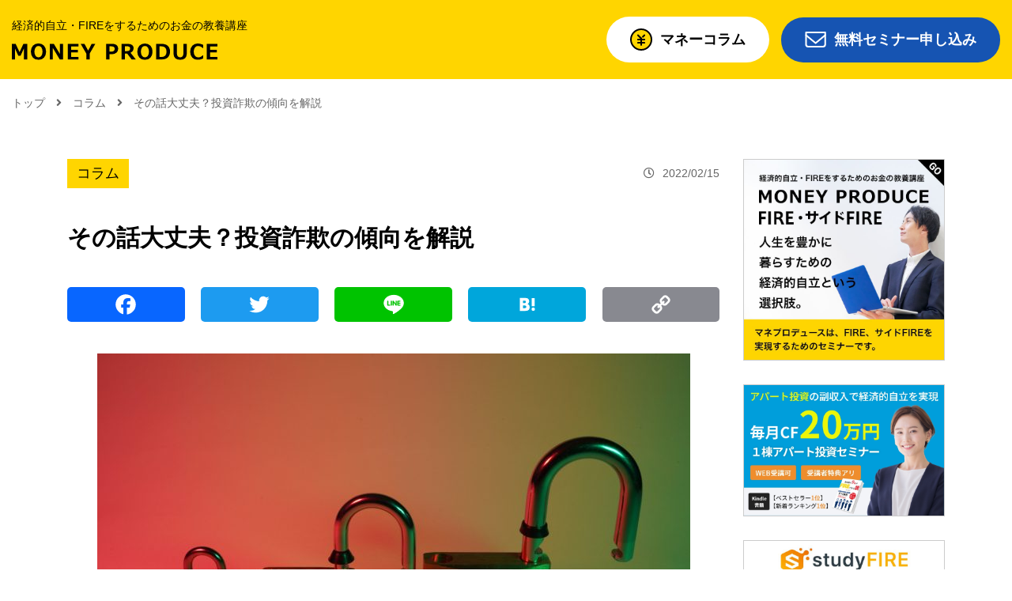

--- FILE ---
content_type: text/html; charset=UTF-8
request_url: https://moneyproduce.jp/column/1722/
body_size: 20154
content:
<!DOCTYPE html>
<html lang="ja">
<head>
  <!-- Google Tag Manager -->
<script>(function(w,d,s,l,i){w[l]=w[l]||[];w[l].push({'gtm.start':
new Date().getTime(),event:'gtm.js'});var f=d.getElementsByTagName(s)[0],
j=d.createElement(s),dl=l!='dataLayer'?'&l='+l:'';j.async=true;j.src=
'https://www.googletagmanager.com/gtm.js?id='+i+dl;f.parentNode.insertBefore(j,f);
})(window,document,'script','dataLayer','GTM-P7WX8LM');</script>
<!-- End Google Tag Manager -->
	<meta charset="UTF-8">
	<meta name="viewport" content="width=device-width, initial-scale=1, shrink-to-fit=no">
	  <link rel="shortcut icon" href="https://moneyproduce.jp/wp/wp-content/themes/bootstrap-child/images/favicon.ico" />
  <link rel="apple-touch-icon" href="https://moneyproduce.jp/wp/wp-content/themes/bootstrap-child/images/apple-touch-icon.png" sizes="180x180">
	<meta name='robots' content='index, follow, max-image-preview:large, max-snippet:-1, max-video-preview:-1' />
	<style>img:is([sizes="auto" i], [sizes^="auto," i]) { contain-intrinsic-size: 3000px 1500px }</style>
	
	<!-- This site is optimized with the Yoast SEO plugin v25.6 - https://yoast.com/wordpress/plugins/seo/ -->
	<title>その話大丈夫？投資詐欺の傾向を解説 - マネープロデュース｜経済的自立・FIREをするためのお金の教養講座</title>
	<meta name="description" content="日本は先進国の中でも、投資をしている人が少ないことで有名です。
では、どんな方法で資産形成をしているのか？

多くの方が「貯金」として現金を保有しているのが日本の現状です。

しかし、お金に関する知識を増やしたい、コロナをきっかけ" />
	<link rel="canonical" href="https://moneyproduce.jp/column/1722/" />
	<meta property="og:locale" content="ja_JP" />
	<meta property="og:type" content="article" />
	<meta property="og:title" content="その話大丈夫？投資詐欺の傾向を解説 - マネープロデュース｜経済的自立・FIREをするためのお金の教養講座" />
	<meta property="og:description" content="日本は先進国の中でも、投資をしている人が少ないことで有名です。
では、どんな方法で資産形成をしているのか？

多くの方が「貯金」として現金を保有しているのが日本の現状です。

しかし、お金に関する知識を増やしたい、コロナをきっかけ" />
	<meta property="og:url" content="https://moneyproduce.jp/column/1722/" />
	<meta property="og:site_name" content="マネープロデュース｜経済的自立・FIREをするためのお金の教養講座" />
	<meta property="article:published_time" content="2022-02-15T08:45:08+00:00" />
	<meta property="article:modified_time" content="2022-03-25T07:31:43+00:00" />
	<meta property="og:image" content="https://moneyproduce.jp/wp/wp-content/uploads/2022/02/fly-d-J5HYS6aEcqw-unsplash-scaled.jpg" />
	<meta property="og:image:width" content="2560" />
	<meta property="og:image:height" content="1708" />
	<meta property="og:image:type" content="image/jpeg" />
	<meta name="author" content="nexwill" />
	<meta name="twitter:card" content="summary_large_image" />
	<meta name="twitter:label1" content="執筆者" />
	<meta name="twitter:data1" content="nexwill" />
	<meta name="twitter:label2" content="推定読み取り時間" />
	<meta name="twitter:data2" content="1分" />
	<script type="application/ld+json" class="yoast-schema-graph">{"@context":"https://schema.org","@graph":[{"@type":"Article","@id":"https://moneyproduce.jp/column/1722/#article","isPartOf":{"@id":"https://moneyproduce.jp/column/1722/"},"author":{"name":"nexwill","@id":"https://moneyproduce.jp/#/schema/person/375d84cdba10dfdc4a46580eb57e6b1c"},"headline":"その話大丈夫？投資詐欺の傾向を解説","datePublished":"2022-02-15T08:45:08+00:00","dateModified":"2022-03-25T07:31:43+00:00","mainEntityOfPage":{"@id":"https://moneyproduce.jp/column/1722/"},"wordCount":41,"publisher":{"@id":"https://moneyproduce.jp/#organization"},"image":{"@id":"https://moneyproduce.jp/column/1722/#primaryimage"},"thumbnailUrl":"https://moneyproduce.jp/wp/wp-content/uploads/2022/02/fly-d-J5HYS6aEcqw-unsplash-scaled.jpg","articleSection":["コラム","投資全般"],"inLanguage":"ja"},{"@type":"WebPage","@id":"https://moneyproduce.jp/column/1722/","url":"https://moneyproduce.jp/column/1722/","name":"その話大丈夫？投資詐欺の傾向を解説 - マネープロデュース｜経済的自立・FIREをするためのお金の教養講座","isPartOf":{"@id":"https://moneyproduce.jp/#website"},"primaryImageOfPage":{"@id":"https://moneyproduce.jp/column/1722/#primaryimage"},"image":{"@id":"https://moneyproduce.jp/column/1722/#primaryimage"},"thumbnailUrl":"https://moneyproduce.jp/wp/wp-content/uploads/2022/02/fly-d-J5HYS6aEcqw-unsplash-scaled.jpg","datePublished":"2022-02-15T08:45:08+00:00","dateModified":"2022-03-25T07:31:43+00:00","description":"お金に関する知識を増やしたい、コロナをきっかけに資産形成を見直したい、という方が近年急増していることから、資産形成として投資を始める人が増えてきています。非現実的な利回りの投資話を持ちかける詐欺が多発しています。今回は投資詐欺の傾向と内容について解説します。","breadcrumb":{"@id":"https://moneyproduce.jp/column/1722/#breadcrumb"},"inLanguage":"ja","potentialAction":[{"@type":"ReadAction","target":["https://moneyproduce.jp/column/1722/"]}]},{"@type":"ImageObject","inLanguage":"ja","@id":"https://moneyproduce.jp/column/1722/#primaryimage","url":"https://moneyproduce.jp/wp/wp-content/uploads/2022/02/fly-d-J5HYS6aEcqw-unsplash-scaled.jpg","contentUrl":"https://moneyproduce.jp/wp/wp-content/uploads/2022/02/fly-d-J5HYS6aEcqw-unsplash-scaled.jpg","width":2560,"height":1708},{"@type":"BreadcrumbList","@id":"https://moneyproduce.jp/column/1722/#breadcrumb","itemListElement":[{"@type":"ListItem","position":1,"name":"トップ","item":"https://moneyproduce.jp/"},{"@type":"ListItem","position":2,"name":"コラム","item":"https://moneyproduce.jp/category/column/"},{"@type":"ListItem","position":3,"name":"その話大丈夫？投資詐欺の傾向を解説"}]},{"@type":"WebSite","@id":"https://moneyproduce.jp/#website","url":"https://moneyproduce.jp/","name":"マネープロデュース｜経済的自立・FIREをするためのお金の教養講座","description":"参加者満⾜度98.7%！！⼈⽣を豊かに⽣きるためのFIREを実現するためのスキルを短時間で効率よく学べる⼈気講座！ 来場不要のWEB形式での開催です。参加者特典として、FIREまでの明確な道筋を⽰す「FIREシミュレーション」を無料案内！！","publisher":{"@id":"https://moneyproduce.jp/#organization"},"potentialAction":[{"@type":"SearchAction","target":{"@type":"EntryPoint","urlTemplate":"https://moneyproduce.jp/?s={search_term_string}"},"query-input":{"@type":"PropertyValueSpecification","valueRequired":true,"valueName":"search_term_string"}}],"inLanguage":"ja"},{"@type":"Organization","@id":"https://moneyproduce.jp/#organization","name":"共有持分・訳あり不動産買取 wakegai（ワケガイ）","url":"https://moneyproduce.jp/","logo":{"@type":"ImageObject","inLanguage":"ja","@id":"https://moneyproduce.jp/#/schema/logo/image/","url":"https://moneyproduce.jp/wp/wp-content/uploads/2021/10/img-logo-mp-w.png","contentUrl":"https://moneyproduce.jp/wp/wp-content/uploads/2021/10/img-logo-mp-w.png","width":900,"height":71,"caption":"共有持分・訳あり不動産買取 wakegai（ワケガイ）"},"image":{"@id":"https://moneyproduce.jp/#/schema/logo/image/"}},{"@type":"Person","@id":"https://moneyproduce.jp/#/schema/person/375d84cdba10dfdc4a46580eb57e6b1c","name":"nexwill","image":{"@type":"ImageObject","inLanguage":"ja","@id":"https://moneyproduce.jp/#/schema/person/image/","url":"https://secure.gravatar.com/avatar/cf048ceedc710aad4fabd4410f669bc5?s=96&d=mm&r=g","contentUrl":"https://secure.gravatar.com/avatar/cf048ceedc710aad4fabd4410f669bc5?s=96&d=mm&r=g","caption":"nexwill"}}]}</script>
	<!-- / Yoast SEO plugin. -->


<link rel='dns-prefetch' href='//ajax.googleapis.com' />
<link rel='dns-prefetch' href='//static.addtoany.com' />
<link rel='dns-prefetch' href='//use.fontawesome.com' />
<link rel="alternate" type="application/rss+xml" title="マネープロデュース｜経済的自立・FIREをするためのお金の教養講座 &raquo; フィード" href="https://moneyproduce.jp/feed/" />
<link rel="alternate" type="application/rss+xml" title="マネープロデュース｜経済的自立・FIREをするためのお金の教養講座 &raquo; コメントフィード" href="https://moneyproduce.jp/comments/feed/" />
<link rel="alternate" type="application/rss+xml" title="マネープロデュース｜経済的自立・FIREをするためのお金の教養講座 &raquo; その話大丈夫？投資詐欺の傾向を解説 のコメントのフィード" href="https://moneyproduce.jp/column/1722/feed/" />
<script type="text/javascript">
/* <![CDATA[ */
window._wpemojiSettings = {"baseUrl":"https:\/\/s.w.org\/images\/core\/emoji\/15.0.3\/72x72\/","ext":".png","svgUrl":"https:\/\/s.w.org\/images\/core\/emoji\/15.0.3\/svg\/","svgExt":".svg","source":{"concatemoji":"https:\/\/moneyproduce.jp\/wp\/wp-includes\/js\/wp-emoji-release.min.js?ver=6.7.4"}};
/*! This file is auto-generated */
!function(i,n){var o,s,e;function c(e){try{var t={supportTests:e,timestamp:(new Date).valueOf()};sessionStorage.setItem(o,JSON.stringify(t))}catch(e){}}function p(e,t,n){e.clearRect(0,0,e.canvas.width,e.canvas.height),e.fillText(t,0,0);var t=new Uint32Array(e.getImageData(0,0,e.canvas.width,e.canvas.height).data),r=(e.clearRect(0,0,e.canvas.width,e.canvas.height),e.fillText(n,0,0),new Uint32Array(e.getImageData(0,0,e.canvas.width,e.canvas.height).data));return t.every(function(e,t){return e===r[t]})}function u(e,t,n){switch(t){case"flag":return n(e,"\ud83c\udff3\ufe0f\u200d\u26a7\ufe0f","\ud83c\udff3\ufe0f\u200b\u26a7\ufe0f")?!1:!n(e,"\ud83c\uddfa\ud83c\uddf3","\ud83c\uddfa\u200b\ud83c\uddf3")&&!n(e,"\ud83c\udff4\udb40\udc67\udb40\udc62\udb40\udc65\udb40\udc6e\udb40\udc67\udb40\udc7f","\ud83c\udff4\u200b\udb40\udc67\u200b\udb40\udc62\u200b\udb40\udc65\u200b\udb40\udc6e\u200b\udb40\udc67\u200b\udb40\udc7f");case"emoji":return!n(e,"\ud83d\udc26\u200d\u2b1b","\ud83d\udc26\u200b\u2b1b")}return!1}function f(e,t,n){var r="undefined"!=typeof WorkerGlobalScope&&self instanceof WorkerGlobalScope?new OffscreenCanvas(300,150):i.createElement("canvas"),a=r.getContext("2d",{willReadFrequently:!0}),o=(a.textBaseline="top",a.font="600 32px Arial",{});return e.forEach(function(e){o[e]=t(a,e,n)}),o}function t(e){var t=i.createElement("script");t.src=e,t.defer=!0,i.head.appendChild(t)}"undefined"!=typeof Promise&&(o="wpEmojiSettingsSupports",s=["flag","emoji"],n.supports={everything:!0,everythingExceptFlag:!0},e=new Promise(function(e){i.addEventListener("DOMContentLoaded",e,{once:!0})}),new Promise(function(t){var n=function(){try{var e=JSON.parse(sessionStorage.getItem(o));if("object"==typeof e&&"number"==typeof e.timestamp&&(new Date).valueOf()<e.timestamp+604800&&"object"==typeof e.supportTests)return e.supportTests}catch(e){}return null}();if(!n){if("undefined"!=typeof Worker&&"undefined"!=typeof OffscreenCanvas&&"undefined"!=typeof URL&&URL.createObjectURL&&"undefined"!=typeof Blob)try{var e="postMessage("+f.toString()+"("+[JSON.stringify(s),u.toString(),p.toString()].join(",")+"));",r=new Blob([e],{type:"text/javascript"}),a=new Worker(URL.createObjectURL(r),{name:"wpTestEmojiSupports"});return void(a.onmessage=function(e){c(n=e.data),a.terminate(),t(n)})}catch(e){}c(n=f(s,u,p))}t(n)}).then(function(e){for(var t in e)n.supports[t]=e[t],n.supports.everything=n.supports.everything&&n.supports[t],"flag"!==t&&(n.supports.everythingExceptFlag=n.supports.everythingExceptFlag&&n.supports[t]);n.supports.everythingExceptFlag=n.supports.everythingExceptFlag&&!n.supports.flag,n.DOMReady=!1,n.readyCallback=function(){n.DOMReady=!0}}).then(function(){return e}).then(function(){var e;n.supports.everything||(n.readyCallback(),(e=n.source||{}).concatemoji?t(e.concatemoji):e.wpemoji&&e.twemoji&&(t(e.twemoji),t(e.wpemoji)))}))}((window,document),window._wpemojiSettings);
/* ]]> */
</script>
<style id='wp-emoji-styles-inline-css' type='text/css'>

	img.wp-smiley, img.emoji {
		display: inline !important;
		border: none !important;
		box-shadow: none !important;
		height: 1em !important;
		width: 1em !important;
		margin: 0 0.07em !important;
		vertical-align: -0.1em !important;
		background: none !important;
		padding: 0 !important;
	}
</style>
<link rel='stylesheet' id='wp-block-library-css' href='https://moneyproduce.jp/wp/wp-includes/css/dist/block-library/style.min.css' type='text/css' media='all' />
<style id='font-awesome-svg-styles-default-inline-css' type='text/css'>
.svg-inline--fa {
  display: inline-block;
  height: 1em;
  overflow: visible;
  vertical-align: -.125em;
}
</style>
<link rel='stylesheet' id='font-awesome-svg-styles-css' href='https://moneyproduce.jp/wp/wp-content/uploads/font-awesome/v5.15.4/css/svg-with-js.css' type='text/css' media='all' />
<style id='font-awesome-svg-styles-inline-css' type='text/css'>
   .wp-block-font-awesome-icon svg::before,
   .wp-rich-text-font-awesome-icon svg::before {content: unset;}
</style>
<style id='classic-theme-styles-inline-css' type='text/css'>
/*! This file is auto-generated */
.wp-block-button__link{color:#fff;background-color:#32373c;border-radius:9999px;box-shadow:none;text-decoration:none;padding:calc(.667em + 2px) calc(1.333em + 2px);font-size:1.125em}.wp-block-file__button{background:#32373c;color:#fff;text-decoration:none}
</style>
<style id='global-styles-inline-css' type='text/css'>
:root{--wp--preset--aspect-ratio--square: 1;--wp--preset--aspect-ratio--4-3: 4/3;--wp--preset--aspect-ratio--3-4: 3/4;--wp--preset--aspect-ratio--3-2: 3/2;--wp--preset--aspect-ratio--2-3: 2/3;--wp--preset--aspect-ratio--16-9: 16/9;--wp--preset--aspect-ratio--9-16: 9/16;--wp--preset--color--black: #000000;--wp--preset--color--cyan-bluish-gray: #abb8c3;--wp--preset--color--white: #ffffff;--wp--preset--color--pale-pink: #f78da7;--wp--preset--color--vivid-red: #cf2e2e;--wp--preset--color--luminous-vivid-orange: #ff6900;--wp--preset--color--luminous-vivid-amber: #fcb900;--wp--preset--color--light-green-cyan: #7bdcb5;--wp--preset--color--vivid-green-cyan: #00d084;--wp--preset--color--pale-cyan-blue: #8ed1fc;--wp--preset--color--vivid-cyan-blue: #0693e3;--wp--preset--color--vivid-purple: #9b51e0;--wp--preset--gradient--vivid-cyan-blue-to-vivid-purple: linear-gradient(135deg,rgba(6,147,227,1) 0%,rgb(155,81,224) 100%);--wp--preset--gradient--light-green-cyan-to-vivid-green-cyan: linear-gradient(135deg,rgb(122,220,180) 0%,rgb(0,208,130) 100%);--wp--preset--gradient--luminous-vivid-amber-to-luminous-vivid-orange: linear-gradient(135deg,rgba(252,185,0,1) 0%,rgba(255,105,0,1) 100%);--wp--preset--gradient--luminous-vivid-orange-to-vivid-red: linear-gradient(135deg,rgba(255,105,0,1) 0%,rgb(207,46,46) 100%);--wp--preset--gradient--very-light-gray-to-cyan-bluish-gray: linear-gradient(135deg,rgb(238,238,238) 0%,rgb(169,184,195) 100%);--wp--preset--gradient--cool-to-warm-spectrum: linear-gradient(135deg,rgb(74,234,220) 0%,rgb(151,120,209) 20%,rgb(207,42,186) 40%,rgb(238,44,130) 60%,rgb(251,105,98) 80%,rgb(254,248,76) 100%);--wp--preset--gradient--blush-light-purple: linear-gradient(135deg,rgb(255,206,236) 0%,rgb(152,150,240) 100%);--wp--preset--gradient--blush-bordeaux: linear-gradient(135deg,rgb(254,205,165) 0%,rgb(254,45,45) 50%,rgb(107,0,62) 100%);--wp--preset--gradient--luminous-dusk: linear-gradient(135deg,rgb(255,203,112) 0%,rgb(199,81,192) 50%,rgb(65,88,208) 100%);--wp--preset--gradient--pale-ocean: linear-gradient(135deg,rgb(255,245,203) 0%,rgb(182,227,212) 50%,rgb(51,167,181) 100%);--wp--preset--gradient--electric-grass: linear-gradient(135deg,rgb(202,248,128) 0%,rgb(113,206,126) 100%);--wp--preset--gradient--midnight: linear-gradient(135deg,rgb(2,3,129) 0%,rgb(40,116,252) 100%);--wp--preset--font-size--small: 13px;--wp--preset--font-size--medium: 20px;--wp--preset--font-size--large: 36px;--wp--preset--font-size--x-large: 42px;--wp--preset--spacing--20: 0.44rem;--wp--preset--spacing--30: 0.67rem;--wp--preset--spacing--40: 1rem;--wp--preset--spacing--50: 1.5rem;--wp--preset--spacing--60: 2.25rem;--wp--preset--spacing--70: 3.38rem;--wp--preset--spacing--80: 5.06rem;--wp--preset--shadow--natural: 6px 6px 9px rgba(0, 0, 0, 0.2);--wp--preset--shadow--deep: 12px 12px 50px rgba(0, 0, 0, 0.4);--wp--preset--shadow--sharp: 6px 6px 0px rgba(0, 0, 0, 0.2);--wp--preset--shadow--outlined: 6px 6px 0px -3px rgba(255, 255, 255, 1), 6px 6px rgba(0, 0, 0, 1);--wp--preset--shadow--crisp: 6px 6px 0px rgba(0, 0, 0, 1);}:where(.is-layout-flex){gap: 0.5em;}:where(.is-layout-grid){gap: 0.5em;}body .is-layout-flex{display: flex;}.is-layout-flex{flex-wrap: wrap;align-items: center;}.is-layout-flex > :is(*, div){margin: 0;}body .is-layout-grid{display: grid;}.is-layout-grid > :is(*, div){margin: 0;}:where(.wp-block-columns.is-layout-flex){gap: 2em;}:where(.wp-block-columns.is-layout-grid){gap: 2em;}:where(.wp-block-post-template.is-layout-flex){gap: 1.25em;}:where(.wp-block-post-template.is-layout-grid){gap: 1.25em;}.has-black-color{color: var(--wp--preset--color--black) !important;}.has-cyan-bluish-gray-color{color: var(--wp--preset--color--cyan-bluish-gray) !important;}.has-white-color{color: var(--wp--preset--color--white) !important;}.has-pale-pink-color{color: var(--wp--preset--color--pale-pink) !important;}.has-vivid-red-color{color: var(--wp--preset--color--vivid-red) !important;}.has-luminous-vivid-orange-color{color: var(--wp--preset--color--luminous-vivid-orange) !important;}.has-luminous-vivid-amber-color{color: var(--wp--preset--color--luminous-vivid-amber) !important;}.has-light-green-cyan-color{color: var(--wp--preset--color--light-green-cyan) !important;}.has-vivid-green-cyan-color{color: var(--wp--preset--color--vivid-green-cyan) !important;}.has-pale-cyan-blue-color{color: var(--wp--preset--color--pale-cyan-blue) !important;}.has-vivid-cyan-blue-color{color: var(--wp--preset--color--vivid-cyan-blue) !important;}.has-vivid-purple-color{color: var(--wp--preset--color--vivid-purple) !important;}.has-black-background-color{background-color: var(--wp--preset--color--black) !important;}.has-cyan-bluish-gray-background-color{background-color: var(--wp--preset--color--cyan-bluish-gray) !important;}.has-white-background-color{background-color: var(--wp--preset--color--white) !important;}.has-pale-pink-background-color{background-color: var(--wp--preset--color--pale-pink) !important;}.has-vivid-red-background-color{background-color: var(--wp--preset--color--vivid-red) !important;}.has-luminous-vivid-orange-background-color{background-color: var(--wp--preset--color--luminous-vivid-orange) !important;}.has-luminous-vivid-amber-background-color{background-color: var(--wp--preset--color--luminous-vivid-amber) !important;}.has-light-green-cyan-background-color{background-color: var(--wp--preset--color--light-green-cyan) !important;}.has-vivid-green-cyan-background-color{background-color: var(--wp--preset--color--vivid-green-cyan) !important;}.has-pale-cyan-blue-background-color{background-color: var(--wp--preset--color--pale-cyan-blue) !important;}.has-vivid-cyan-blue-background-color{background-color: var(--wp--preset--color--vivid-cyan-blue) !important;}.has-vivid-purple-background-color{background-color: var(--wp--preset--color--vivid-purple) !important;}.has-black-border-color{border-color: var(--wp--preset--color--black) !important;}.has-cyan-bluish-gray-border-color{border-color: var(--wp--preset--color--cyan-bluish-gray) !important;}.has-white-border-color{border-color: var(--wp--preset--color--white) !important;}.has-pale-pink-border-color{border-color: var(--wp--preset--color--pale-pink) !important;}.has-vivid-red-border-color{border-color: var(--wp--preset--color--vivid-red) !important;}.has-luminous-vivid-orange-border-color{border-color: var(--wp--preset--color--luminous-vivid-orange) !important;}.has-luminous-vivid-amber-border-color{border-color: var(--wp--preset--color--luminous-vivid-amber) !important;}.has-light-green-cyan-border-color{border-color: var(--wp--preset--color--light-green-cyan) !important;}.has-vivid-green-cyan-border-color{border-color: var(--wp--preset--color--vivid-green-cyan) !important;}.has-pale-cyan-blue-border-color{border-color: var(--wp--preset--color--pale-cyan-blue) !important;}.has-vivid-cyan-blue-border-color{border-color: var(--wp--preset--color--vivid-cyan-blue) !important;}.has-vivid-purple-border-color{border-color: var(--wp--preset--color--vivid-purple) !important;}.has-vivid-cyan-blue-to-vivid-purple-gradient-background{background: var(--wp--preset--gradient--vivid-cyan-blue-to-vivid-purple) !important;}.has-light-green-cyan-to-vivid-green-cyan-gradient-background{background: var(--wp--preset--gradient--light-green-cyan-to-vivid-green-cyan) !important;}.has-luminous-vivid-amber-to-luminous-vivid-orange-gradient-background{background: var(--wp--preset--gradient--luminous-vivid-amber-to-luminous-vivid-orange) !important;}.has-luminous-vivid-orange-to-vivid-red-gradient-background{background: var(--wp--preset--gradient--luminous-vivid-orange-to-vivid-red) !important;}.has-very-light-gray-to-cyan-bluish-gray-gradient-background{background: var(--wp--preset--gradient--very-light-gray-to-cyan-bluish-gray) !important;}.has-cool-to-warm-spectrum-gradient-background{background: var(--wp--preset--gradient--cool-to-warm-spectrum) !important;}.has-blush-light-purple-gradient-background{background: var(--wp--preset--gradient--blush-light-purple) !important;}.has-blush-bordeaux-gradient-background{background: var(--wp--preset--gradient--blush-bordeaux) !important;}.has-luminous-dusk-gradient-background{background: var(--wp--preset--gradient--luminous-dusk) !important;}.has-pale-ocean-gradient-background{background: var(--wp--preset--gradient--pale-ocean) !important;}.has-electric-grass-gradient-background{background: var(--wp--preset--gradient--electric-grass) !important;}.has-midnight-gradient-background{background: var(--wp--preset--gradient--midnight) !important;}.has-small-font-size{font-size: var(--wp--preset--font-size--small) !important;}.has-medium-font-size{font-size: var(--wp--preset--font-size--medium) !important;}.has-large-font-size{font-size: var(--wp--preset--font-size--large) !important;}.has-x-large-font-size{font-size: var(--wp--preset--font-size--x-large) !important;}
:where(.wp-block-post-template.is-layout-flex){gap: 1.25em;}:where(.wp-block-post-template.is-layout-grid){gap: 1.25em;}
:where(.wp-block-columns.is-layout-flex){gap: 2em;}:where(.wp-block-columns.is-layout-grid){gap: 2em;}
:root :where(.wp-block-pullquote){font-size: 1.5em;line-height: 1.6;}
</style>
<link rel='stylesheet' id='contact-form-7-css' href='https://moneyproduce.jp/wp/wp-content/plugins/contact-form-7/includes/css/styles.css?ver=6.1.1' type='text/css' media='all' />
<link rel='stylesheet' id='toc-screen-css' href='https://moneyproduce.jp/wp/wp-content/plugins/table-of-contents-plus/screen.min.css?ver=2411.1' type='text/css' media='all' />
<style id='toc-screen-inline-css' type='text/css'>
div#toc_container {background: #F2F2F2;border: 1px solid #CCC;width: 100%;}div#toc_container ul li {font-size: 100%;}div#toc_container p.toc_title a,div#toc_container ul.toc_list a {color: #0E8BD4;}
</style>
<link rel='stylesheet' id='parent-style-css' href='https://moneyproduce.jp/wp/wp-content/themes/wp-bootstrap-starter/style.css' type='text/css' media='all' />
<link rel='stylesheet' id='wp-bootstrap-starter-bootstrap-css-css' href='https://moneyproduce.jp/wp/wp-content/themes/wp-bootstrap-starter/inc/assets/css/bootstrap.min.css' type='text/css' media='all' />
<link rel='stylesheet' id='wp-bootstrap-starter-fontawesome-cdn-css' href='https://moneyproduce.jp/wp/wp-content/themes/wp-bootstrap-starter/inc/assets/css/fontawesome.min.css' type='text/css' media='all' />
<link rel='stylesheet' id='wp-bootstrap-starter-style-css' href='https://moneyproduce.jp/wp/wp-content/themes/bootstrap-child/style.css' type='text/css' media='all' />
<link rel='stylesheet' id='font-awesome-official-css' href='https://use.fontawesome.com/releases/v5.15.4/css/all.css' type='text/css' media='all' integrity="sha384-DyZ88mC6Up2uqS4h/KRgHuoeGwBcD4Ng9SiP4dIRy0EXTlnuz47vAwmeGwVChigm" crossorigin="anonymous" />
<link rel='stylesheet' id='addtoany-css' href='https://moneyproduce.jp/wp/wp-content/plugins/add-to-any/addtoany.min.css?ver=1.16' type='text/css' media='all' />
<link rel='stylesheet' id='font-awesome-official-v4shim-css' href='https://use.fontawesome.com/releases/v5.15.4/css/v4-shims.css' type='text/css' media='all' integrity="sha384-Vq76wejb3QJM4nDatBa5rUOve+9gkegsjCebvV/9fvXlGWo4HCMR4cJZjjcF6Viv" crossorigin="anonymous" />
<style id='font-awesome-official-v4shim-inline-css' type='text/css'>
@font-face {
font-family: "FontAwesome";
font-display: block;
src: url("https://use.fontawesome.com/releases/v5.15.4/webfonts/fa-brands-400.eot"),
		url("https://use.fontawesome.com/releases/v5.15.4/webfonts/fa-brands-400.eot?#iefix") format("embedded-opentype"),
		url("https://use.fontawesome.com/releases/v5.15.4/webfonts/fa-brands-400.woff2") format("woff2"),
		url("https://use.fontawesome.com/releases/v5.15.4/webfonts/fa-brands-400.woff") format("woff"),
		url("https://use.fontawesome.com/releases/v5.15.4/webfonts/fa-brands-400.ttf") format("truetype"),
		url("https://use.fontawesome.com/releases/v5.15.4/webfonts/fa-brands-400.svg#fontawesome") format("svg");
}

@font-face {
font-family: "FontAwesome";
font-display: block;
src: url("https://use.fontawesome.com/releases/v5.15.4/webfonts/fa-solid-900.eot"),
		url("https://use.fontawesome.com/releases/v5.15.4/webfonts/fa-solid-900.eot?#iefix") format("embedded-opentype"),
		url("https://use.fontawesome.com/releases/v5.15.4/webfonts/fa-solid-900.woff2") format("woff2"),
		url("https://use.fontawesome.com/releases/v5.15.4/webfonts/fa-solid-900.woff") format("woff"),
		url("https://use.fontawesome.com/releases/v5.15.4/webfonts/fa-solid-900.ttf") format("truetype"),
		url("https://use.fontawesome.com/releases/v5.15.4/webfonts/fa-solid-900.svg#fontawesome") format("svg");
}

@font-face {
font-family: "FontAwesome";
font-display: block;
src: url("https://use.fontawesome.com/releases/v5.15.4/webfonts/fa-regular-400.eot"),
		url("https://use.fontawesome.com/releases/v5.15.4/webfonts/fa-regular-400.eot?#iefix") format("embedded-opentype"),
		url("https://use.fontawesome.com/releases/v5.15.4/webfonts/fa-regular-400.woff2") format("woff2"),
		url("https://use.fontawesome.com/releases/v5.15.4/webfonts/fa-regular-400.woff") format("woff"),
		url("https://use.fontawesome.com/releases/v5.15.4/webfonts/fa-regular-400.ttf") format("truetype"),
		url("https://use.fontawesome.com/releases/v5.15.4/webfonts/fa-regular-400.svg#fontawesome") format("svg");
unicode-range: U+F004-F005,U+F007,U+F017,U+F022,U+F024,U+F02E,U+F03E,U+F044,U+F057-F059,U+F06E,U+F070,U+F075,U+F07B-F07C,U+F080,U+F086,U+F089,U+F094,U+F09D,U+F0A0,U+F0A4-F0A7,U+F0C5,U+F0C7-F0C8,U+F0E0,U+F0EB,U+F0F3,U+F0F8,U+F0FE,U+F111,U+F118-F11A,U+F11C,U+F133,U+F144,U+F146,U+F14A,U+F14D-F14E,U+F150-F152,U+F15B-F15C,U+F164-F165,U+F185-F186,U+F191-F192,U+F1AD,U+F1C1-F1C9,U+F1CD,U+F1D8,U+F1E3,U+F1EA,U+F1F6,U+F1F9,U+F20A,U+F247-F249,U+F24D,U+F254-F25B,U+F25D,U+F267,U+F271-F274,U+F279,U+F28B,U+F28D,U+F2B5-F2B6,U+F2B9,U+F2BB,U+F2BD,U+F2C1-F2C2,U+F2D0,U+F2D2,U+F2DC,U+F2ED,U+F328,U+F358-F35B,U+F3A5,U+F3D1,U+F410,U+F4AD;
}
</style>
<script type="text/javascript" src="https://ajax.googleapis.com/ajax/libs/jquery/2.2.4/jquery.min.js" id="jquery-js"></script>
<script type="text/javascript" id="addtoany-core-js-before">
/* <![CDATA[ */
window.a2a_config=window.a2a_config||{};a2a_config.callbacks=[];a2a_config.overlays=[];a2a_config.templates={};a2a_localize = {
	Share: "共有",
	Save: "ブックマーク",
	Subscribe: "購読",
	Email: "メール",
	Bookmark: "ブックマーク",
	ShowAll: "すべて表示する",
	ShowLess: "小さく表示する",
	FindServices: "サービスを探す",
	FindAnyServiceToAddTo: "追加するサービスを今すぐ探す",
	PoweredBy: "Powered by",
	ShareViaEmail: "メールでシェアする",
	SubscribeViaEmail: "メールで購読する",
	BookmarkInYourBrowser: "ブラウザにブックマーク",
	BookmarkInstructions: "このページをブックマークするには、 Ctrl+D または \u2318+D を押下。",
	AddToYourFavorites: "お気に入りに追加",
	SendFromWebOrProgram: "任意のメールアドレスまたはメールプログラムから送信",
	EmailProgram: "メールプログラム",
	More: "詳細&#8230;",
	ThanksForSharing: "共有ありがとうございます !",
	ThanksForFollowing: "フォローありがとうございます !"
};
/* ]]> */
</script>
<script type="text/javascript" defer src="https://static.addtoany.com/menu/page.js" id="addtoany-core-js"></script>
<script type="text/javascript" defer src="https://moneyproduce.jp/wp/wp-content/plugins/add-to-any/addtoany.min.js?ver=1.1" id="addtoany-jquery-js"></script>
<!--[if lt IE 9]>
<script type="text/javascript" src="https://moneyproduce.jp/wp/wp-content/themes/wp-bootstrap-starter/inc/assets/js/html5.js?ver=3.7.0" id="html5hiv-js"></script>
<![endif]-->
<link rel="https://api.w.org/" href="https://moneyproduce.jp/wp-json/" /><link rel="alternate" title="JSON" type="application/json" href="https://moneyproduce.jp/wp-json/wp/v2/posts/1722" /><link rel="EditURI" type="application/rsd+xml" title="RSD" href="https://moneyproduce.jp/wp/xmlrpc.php?rsd" />
<link rel='shortlink' href='https://moneyproduce.jp/?p=1722' />
<link rel="alternate" title="oEmbed (JSON)" type="application/json+oembed" href="https://moneyproduce.jp/wp-json/oembed/1.0/embed?url=https%3A%2F%2Fmoneyproduce.jp%2Fcolumn%2F1722%2F" />
<link rel="alternate" title="oEmbed (XML)" type="text/xml+oembed" href="https://moneyproduce.jp/wp-json/oembed/1.0/embed?url=https%3A%2F%2Fmoneyproduce.jp%2Fcolumn%2F1722%2F&#038;format=xml" />
<link rel="pingback" href="https://moneyproduce.jp/wp/xmlrpc.php">    <style type="text/css">
        #page-sub-header { background: #fff; }
    </style>
    <link rel="icon" href="https://moneyproduce.jp/wp/wp-content/uploads/2021/10/cropped-64-32x32.png" sizes="32x32" />
<link rel="icon" href="https://moneyproduce.jp/wp/wp-content/uploads/2021/10/cropped-64-192x192.png" sizes="192x192" />
<link rel="apple-touch-icon" href="https://moneyproduce.jp/wp/wp-content/uploads/2021/10/cropped-64-180x180.png" />
<meta name="msapplication-TileImage" content="https://moneyproduce.jp/wp/wp-content/uploads/2021/10/cropped-64-270x270.png" />
	<!-- <link rel="stylesheet" type="text/css" href="https://moneyproduce.jp/wp/wp-content/themes/bootstrap-child/css/library/bootstrap/bootstrap-grid-min.css"> -->
	<link rel="stylesheet" type="text/css" href="https://moneyproduce.jp/wp/wp-content/themes/bootstrap-child/css/common.css">
</head>
<body data-rsssl=1 class="post-template-default single single-post postid-1722 single-format-standard">
<!-- Google Tag Manager (noscript) -->
<noscript><iframe src="https://www.googletagmanager.com/ns.html?id=GTM-P7WX8LM"
height="0" width="0" style="display:none;visibility:hidden"></iframe></noscript>
<!-- End Google Tag Manager (noscript) -->
<div id="wrapper">
<header class="u-bg-key">
  <div class="container-fluid">
    <p class="p-h1"><strong>      <a href="https://moneyproduce.jp/">
        <span class="u-fs-14">経済的自立・FIREをするためのお金の教養講座</span>
        <img src="https://moneyproduce.jp/wp/wp-content/themes/bootstrap-child/images/logo.svg" alt="マネプロデュース" class="u-block mt-0 mt-lg-3" />
      </a>
    </strong></p>
    <div class="d-lg-none">
      <input type="checkbox" id="menu-btn-check">
      <label for="menu-btn-check" class="menu-btn"><span></span></label>
    </div>

    <div class="p-nav-wrap">
      <nav class="p-nav">
        <ul>
          <li class="d-none d-lg-block">
            <a href="https://moneyproduce.jp/money-column/" class="c-btn-round-key u-fw-bold u-bg-white">
            <img src="https://moneyproduce.jp/wp/wp-content/themes/bootstrap-child/images/icon/icon-en-y.svg" alt="" class="mr-3" />マネーコラム
            </a>
          </li>
          <li class="d-lg-none">
            <a href="https://moneyproduce.jp/money-column/" class="c-btn-round-key u-fw-bold">
            <img src="https://moneyproduce.jp/wp/wp-content/themes/bootstrap-child/images/icon/icon-en-y.svg" alt="" class="mr-3" />マネーコラム
            </a>
          </li>
          <li>
            <a href="https://moneyproduce.jp/#contact" class="c-btn-round-blue u-fw-bold is-anchor-link">
              <img src="https://moneyproduce.jp/wp/wp-content/themes/bootstrap-child/images/icon/icon-mail.svg" alt="" class="mr-3" />無料セミナー申し込み
            </a>
          </li>
        </ul>
      </nav>
    </div>

  </div>
</header>

<div class="container-fluid u-mb-60 u-xs-mb-40">
  <div class="row">
    <div class="col-12 col-lg-9 p-readcrumb">
      <p id="breadcrumbs"><span><span><a href="https://moneyproduce.jp/">トップ</a></span> <i class="fas fa-angle-right u-ml-10 u-mr-10"></i> <span><a href="https://moneyproduce.jp/category/column/">コラム</a></span> <i class="fas fa-angle-right u-ml-10 u-mr-10"></i> <span class="breadcrumb_last" aria-current="page">その話大丈夫？投資詐欺の傾向を解説</span></span></p>    </div>
  </div>
</div>

<section class="p-section pt-0">
  <div class="container">
    <div class="row">
      <div class="p-col-left p-post-single col-lg-9 u-sp-mb-40">
		  	<article id="post-1722" class="post-1722 post type-post status-publish format-standard has-post-thumbnail hentry category-column category-investment">
				  <div class="c-flexbox--align c-flexbox-space-between u-mb-40">
												<div class="p-post-cat u-relative">
							コラム						</div>
						<div class="p-post-time">
							<time datetime="2022-02-15T17:45:08+09:00" pubdate="pubdate">
								<i class="far fa-clock u-mr-10"></i>2022/02/15							</time>
						</div>
					</div>

          <h1 class="p-post-single-tit u-fw-bold">その話大丈夫？投資詐欺の傾向を解説</h1>

					
					<div class="entry-content p-post-single">
				  	<div class="addtoany_shortcode"><div class="a2a_kit a2a_kit_size_44 addtoany_list" data-a2a-url="https://moneyproduce.jp/column/1722/" data-a2a-title="その話大丈夫？投資詐欺の傾向を解説"><a class="a2a_button_facebook" href="https://www.addtoany.com/add_to/facebook?linkurl=https%3A%2F%2Fmoneyproduce.jp%2Fcolumn%2F1722%2F&amp;linkname=%E3%81%9D%E3%81%AE%E8%A9%B1%E5%A4%A7%E4%B8%88%E5%A4%AB%EF%BC%9F%E6%8A%95%E8%B3%87%E8%A9%90%E6%AC%BA%E3%81%AE%E5%82%BE%E5%90%91%E3%82%92%E8%A7%A3%E8%AA%AC" title="Facebook" rel="nofollow noopener" target="_blank"></a><a class="a2a_button_twitter" href="https://www.addtoany.com/add_to/twitter?linkurl=https%3A%2F%2Fmoneyproduce.jp%2Fcolumn%2F1722%2F&amp;linkname=%E3%81%9D%E3%81%AE%E8%A9%B1%E5%A4%A7%E4%B8%88%E5%A4%AB%EF%BC%9F%E6%8A%95%E8%B3%87%E8%A9%90%E6%AC%BA%E3%81%AE%E5%82%BE%E5%90%91%E3%82%92%E8%A7%A3%E8%AA%AC" title="Twitter" rel="nofollow noopener" target="_blank"></a><a class="a2a_button_line" href="https://www.addtoany.com/add_to/line?linkurl=https%3A%2F%2Fmoneyproduce.jp%2Fcolumn%2F1722%2F&amp;linkname=%E3%81%9D%E3%81%AE%E8%A9%B1%E5%A4%A7%E4%B8%88%E5%A4%AB%EF%BC%9F%E6%8A%95%E8%B3%87%E8%A9%90%E6%AC%BA%E3%81%AE%E5%82%BE%E5%90%91%E3%82%92%E8%A7%A3%E8%AA%AC" title="Line" rel="nofollow noopener" target="_blank"></a><a class="a2a_button_hatena" href="https://www.addtoany.com/add_to/hatena?linkurl=https%3A%2F%2Fmoneyproduce.jp%2Fcolumn%2F1722%2F&amp;linkname=%E3%81%9D%E3%81%AE%E8%A9%B1%E5%A4%A7%E4%B8%88%E5%A4%AB%EF%BC%9F%E6%8A%95%E8%B3%87%E8%A9%90%E6%AC%BA%E3%81%AE%E5%82%BE%E5%90%91%E3%82%92%E8%A7%A3%E8%AA%AC" title="Hatena" rel="nofollow noopener" target="_blank"></a><a class="a2a_button_copy_link" href="https://www.addtoany.com/add_to/copy_link?linkurl=https%3A%2F%2Fmoneyproduce.jp%2Fcolumn%2F1722%2F&amp;linkname=%E3%81%9D%E3%81%AE%E8%A9%B1%E5%A4%A7%E4%B8%88%E5%A4%AB%EF%BC%9F%E6%8A%95%E8%B3%87%E8%A9%90%E6%AC%BA%E3%81%AE%E5%82%BE%E5%90%91%E3%82%92%E8%A7%A3%E8%AA%AC" title="Copy Link" rel="nofollow noopener" target="_blank"></a></div></div>					  							<div class="u-mt-40 u-mb-40 u-txt-center">

							<img src="https://moneyproduce.jp/wp/wp-content/uploads/2022/02/fly-d-J5HYS6aEcqw-unsplash-750x470.jpg" alt="その話大丈夫？投資詐欺の傾向を解説 | サムネイル画像">
							</div>
						
						<div class="u-mb-40">
							<a href="https://moneyproduce.jp/" class="u-block u-hover-opacity">
							<img src="https://moneyproduce.jp/wp/wp-content/themes/bootstrap-child/images/ban-artical.jpg" alt="オンライン無料相談" class="d-none d-lg-inline-block" />
							<img src="https://moneyproduce.jp/wp/wp-content/themes/bootstrap-child/images/ban-artical-sp.jpg" alt="オンライン無料相談" class="d-lg-none" />
						</a>
						</div>

            <div class="p-post-single-content">
						  <p>日本は先進国の中でも、投資をしている人が少ないことで有名です。</p>
<p>では、どんな方法で資産形成をしているのか？</p>
<p>&nbsp;</p>
<p><strong>多くの方が「貯金」として現金を保有しているのが日本の現状です。</strong></p>
<p>&nbsp;</p>
<p>しかし、お金に関する知識を増やしたい、コロナをきっかけに資産形成を見直したい、</p>
<p>という方が近年急増していることから、資産形成として<span style="color: #0000ff;"><strong>投資を始める人が増えてきています。</strong></span></p>
<p>&nbsp;</p>
<p><a href="https://www.nexwill.co.jp/lp/seminar/"><img fetchpriority="high" decoding="async" class="alignnone size-full wp-image-1691" src="https://moneyproduce.jp/wp/wp-content/uploads/2022/01/banner-1.png" alt="" width="960" height="300" srcset="https://moneyproduce.jp/wp/wp-content/uploads/2022/01/banner-1.png 960w, https://moneyproduce.jp/wp/wp-content/uploads/2022/01/banner-1-855x267.png 855w, https://moneyproduce.jp/wp/wp-content/uploads/2022/01/banner-1-768x240.png 768w" sizes="(max-width: 960px) 100vw, 960px" /></a></p>
<h2>投資をする層の変化</h2>
<p>投資家というと、パソコン一つで数千万円以上を動かすような、</p>
<p>富裕層を想像するかもしれませんが、それはもう過去の話です。</p>
<p>&nbsp;</p>
<p>現代では、富裕層が投資をするというよりは、</p>
<p><span style="color: #ff0000;"><strong>一般層であっても「生活を防衛する為に」投資を始める人が増えてきています。</strong></span></p>
<p>&nbsp;</p>
<p><img decoding="async" class="wp-image-1726 aligncenter" src="https://moneyproduce.jp/wp/wp-content/uploads/2022/02/投資-439x715.jpeg" alt="" width="525" height="856" srcset="https://moneyproduce.jp/wp/wp-content/uploads/2022/02/投資-439x715.jpeg 439w, https://moneyproduce.jp/wp/wp-content/uploads/2022/02/投資-329x536.jpeg 329w, https://moneyproduce.jp/wp/wp-content/uploads/2022/02/投資.jpeg 610w" sizes="(max-width: 525px) 100vw, 525px" /></p>
<p>証券会社も一昔前より多様化していて、今やオンラインで簡単に口座開設ができ、</p>
<p>少額の元手だけでなく、買い物や食事で溜まったポイントを投資に回すこともできるようになりました。</p>
<p>&nbsp;</p>
<p>始めようと思った方が、ハードルを感じることなくスタート出来るようになったのです。</p>
<p>&nbsp;</p>
<h2>マネーリテラシーの低さが生んだ投資詐欺の流行</h2>
<p>投資をする人が増えたことにより、問題となっているのが高利回りなどの投資話を利用した「投資詐欺」です。</p>
<p>&nbsp;</p>
<p>なぜ投資詐欺が多発しているのか。</p>
<p>元々投資をする層が少なかった為知識を兼ね備えた人が少ないというのもありますが、</p>
<p>そもそも<span style="color: #0000ff;"><strong>日本人は世界的に見てお金に対するリテラシーが低い</strong></span>というのが<strong>大きな要因</strong>となっています。</p>
<p>&nbsp;</p>
<p>他先進国であるアメリカやイギリスでは、子どもの頃から金融教育が始まります。</p>
<p><strong>イギリスではなんと3歳からお金に関する教育が始まる</strong>というのですから、</p>
<p>将来的にお金に関する知識で日本との差が生まれることは明らかです。</p>
<p>&nbsp;</p>
<p>金融広報中央委員会が2019年に実施した金融リテラシー調査では、</p>
<p><strong>参加全30カ国中、<span style="color: #ff0000;">日本は22位</span></strong>という結果となりました。</p>
<p>&nbsp;</p>
<p>日本でも2022年から金融教育が始まるとなっておりますが、</p>
<p>現在社会で活躍している世代は自分の力でなんとか勉強をしていかなくてはいけません。</p>
<p>&nbsp;</p>
<h2>利回りって何？</h2>
<p>利回りとは、<span style="color: #0000ff;"><strong>額面金額に対し毎年受け取る利子の割合のこと</strong></span>です。</p>
<p>これは<strong>表面利回り</strong>とも言います。</p>
<p>債券の利率は、発行するときの金利水準や発行体の信用度などに応じて決まります。</p>
<p>一方、利回り は、投資金額に対する利子も含めた年単位の収益の割合のことを指しています。</p>
<p>&nbsp;</p>
<p>「利回りが高い＝収益性が高い」ということなので、</p>
<p><strong>「高利回りの投資商品を紹介します」と非現実的な利回りの投資話を持ちかける詐欺が多発しています。</strong></p>
<p>&nbsp;</p>
<p>ちなみに投資の神様と呼ばれる<span style="color: #ff0000;"><strong>ウォーレンバフェットの年間投資利回りは21％</strong></span>と言われています。</p>
<p>また<strong>投資信託の利回り相場は3〜10％</strong>となっておりますので、現実離れした投資話には注意が必要です。</p>
<p>&nbsp;</p>
<h2>投資詐欺の内容</h2>
<p>投資詐欺と言ってもどんなものがあるのか。</p>
<p>頻発している投資詐欺から内容と傾向を見ていきましょう。</p>
<p>&nbsp;</p>
<h3>時事ネタを織り込んでくる</h3>
<p>一昔前に流行ったものだと、「CO2取引」や「FX」、その後に「太陽光発電」に関する詐欺も多発しました。</p>
<p>では「仮想通貨」や「クラウドファンディング」です。</p>
<p>テレビや雑誌でよく耳にすることで疑心暗鬼になり、<span style="color: #000000;"><strong>今人気があるからこそ売りやすいという特徴があります。</strong></span></p>
<p>&nbsp;</p>
<h3>不安を煽り脅すような言い方</h3>
<p>少子高齢化や年金問題、経済不況、ハイパーインフレ、円急落などの要素から、</p>
<p><strong><span style="color: #000000;">不安を煽り国に頼らずに資産を守らなくてはいけないという話です。</span></strong></p>
<p>実際に預金だけの資産形成にもリスクがあるというのも事実ですが、</p>
<p>投資詐欺には不安を煽る・脅すようなニュアンスが横行されているようです。</p>
<p>&nbsp;</p>
<h3>紹介制度への説明が長い</h3>
<p>紹介制度がやたらと充実していたり、<strong>商品の説明よりも紹介についての説明が長い</strong>というケースがあります。</p>
<p>&nbsp;</p>
<h2>投資詐欺の傾向</h2>
<p>次に傾向を見ていきます。</p>
<p>楽天証券のサイトなどでも、注意喚起がされている投資詐欺の傾向は以下のようなものです。</p>
<p>&nbsp;</p>
<h3>被害者回復型詐欺</h3>
<p>被害者回復型詐欺とは、過去に詐欺の被害に遭った人に対して、</p>
<p>当時負った損失を取り戻すことができると言って、また別の架空商品を販売するという詐欺です。</p>
<p>&nbsp;</p>
<p><span style="color: #ff0000;"><strong>一度痛い目に遭った被害者の弱みに、敢えてつけ込むような形の詐欺と言えます。</strong></span></p>
<p>&nbsp;</p>
<p>被害者に手数料を支払わせることで、集団訴訟の準備をするふりをして、損失を回復できると信じ込ませることもあります。</p>
<p>また、詐欺師は被害者のリストを持っているため、被害者の過去の体験談を詳しく知っているケースもあります。</p>
<p><strong>過去に被害に遭ったことがある人は、より注意が必要です。</strong></p>
<p>&nbsp;</p>
<p>さらに、相手を脅して金銭を要求し、力づくで支払うよう脅迫する方法や、</p>
<p>郵便や宅配便で支払う口座振込を避けた方法などがあります。</p>
<p>&nbsp;</p>
<h3>劇場型詐欺</h3>
<p>劇場型詐欺とは、複数の人がそれぞれ別の役を演じていて、被害者を架空商品購入へ導く詐欺のことです。</p>
<p>例えば、ある営業マンは架空の商品を買うように誘い、別の営業マンはその商品を購入した被害者から買いたいと申し出ます。</p>
<p>これにより、利益確定を期待した被害者が商品を購入してしまうという手口です。</p>
<p>&nbsp;</p>
<p><span style="color: #ff0000;"><strong>関わる人が1人ではなく、複数いることによって信憑性が増して騙されやすくなる詐欺です。</strong></span></p>
<p>&nbsp;</p>
<p>偽の未公開株や社債だけでなく、医療、再生可能エネルギー、オリンピック分野への投資など、</p>
<p>将来性を期待できる投資商品の話を持ちかける傾向があります。</p>
<p>&nbsp;</p>
<h3>公的機関装い詐欺</h3>
<p>公共団体詐欺とは、金融機関や警察などの公共団体になりすまし、</p>
<p>法令違反が起きたという名目で金銭の支払いや架空商品の購入を要求する詐欺のことです。</p>
<p>&nbsp;</p>
<p><span style="color: #ff0000;"><strong>公的機関に対する信頼を利用した詐欺です。</strong></span></p>
<p>&nbsp;</p>
<h2>詐欺に合わないようにするにはどうしたらいいのか</h2>
<p><img decoding="async" class="alignnone size-large wp-image-1729" src="https://moneyproduce.jp/wp/wp-content/uploads/2022/02/nick-morrison-FHnnjk1Yj7Y-unsplash-953x715.jpg" alt="" width="953" height="715" srcset="https://moneyproduce.jp/wp/wp-content/uploads/2022/02/nick-morrison-FHnnjk1Yj7Y-unsplash-953x715.jpg 953w, https://moneyproduce.jp/wp/wp-content/uploads/2022/02/nick-morrison-FHnnjk1Yj7Y-unsplash-715x536.jpg 715w, https://moneyproduce.jp/wp/wp-content/uploads/2022/02/nick-morrison-FHnnjk1Yj7Y-unsplash-768x576.jpg 768w, https://moneyproduce.jp/wp/wp-content/uploads/2022/02/nick-morrison-FHnnjk1Yj7Y-unsplash-1536x1152.jpg 1536w, https://moneyproduce.jp/wp/wp-content/uploads/2022/02/nick-morrison-FHnnjk1Yj7Y-unsplash-2048x1536.jpg 2048w" sizes="(max-width: 953px) 100vw, 953px" /></p>
<p>詐欺に遭う被害者はもちろん「これは詐欺だ」と気づかずに被害に遭います。</p>
<p>だからと言って、全てに対して怪しいと思っていると、チャンスを逃す可能性がありますし、</p>
<p>逆に「美味しい話だ！」となんでも食いついてしまっては、簡単に被害に遭いかねません。</p>
<p>&nbsp;</p>
<h3>迷ったら迷わずに相談する</h3>
<p>投資詐欺の疑いを感じた際には、自分だけの判断ではなく、ホットラインを利用するなどしてもいいかもしれません。</p>
<p>請求された際に<strong><span style="color: #ff0000;">口座ではなく郵便やコンビニ支払いを指示されたり</span></strong>、</p>
<p><strong><span style="color: #0000ff;">会社の所在を教えてくれない</span></strong>などの疑わしい行為があった場合は、詐欺であることを警戒した方が良いです。</p>
<p>&nbsp;</p>
<h3>知識をつける</h3>
<p>とてもシンプルで重要なことですが、何よりも知識をつけておくことが重要です。</p>
<p>常識の範囲内の話なのか、それとも非現実的な話をされているのか判断できるようになると、</p>
<p>怪しいのか信憑性のある話なのか自分の力で判断できるようになります。</p>
<p>&nbsp;</p>
<p>例えば、高利回り商品を提案された時に知識がなければ「怪しいから断った方がいい」と思うかもしれませんが、</p>
<p>知識があれば怪しい点があれば、疑問や質問が浮かんでくるはずです。</p>
<p>&nbsp;</p>
<p><span style="color: #0000ff;"><strong>騙されないだけではなく、チャンスを逃さないためにも知識はあなたの大切な武器になります。</strong></span></p>
<p>&nbsp;</p>
<p>日本は金融教育が身近ではなかった為、面倒に感じる人やハードルが高いと感じてしまう方もいるかもしれませんが、</p>
<p>お金や投資に関する勉強は自分の力で簡単にできます。</p>
<p>&nbsp;</p>
<p>書店に行けば、お金や資産形成について書かれた本に出会えますし、</p>
<p>ネット記事やYou Tubeで隙間時間を活用した勉強をすることもできます。</p>
<p>専門家から話を聞きたいということであれば、無料のオンラインセミナーを利用してみるのも手です。</p>
<p>もっと詳しくいろんな話を聞きたいという人は、オンラインサロンに入ってみるのもいいかもしれません。</p>
<p>&nbsp;</p>
<p><strong>何よりもまずは、何が正しいのかを判断できる知識を育てることが大切です。</strong></p>
<p>手軽に始められる方法から、是非お金について学んでみて下さい。</p>
<p>基本的なお金の知識からFIREを達成するための使える知識を育てる<strong>『マネープロデュース』</strong>で一緒に学びましょう。</p>
<div class="page" title="Page 3">
<div class="layoutArea">
<div class="column">
<div class="page" title="Page 3">
<div class="layoutArea">
<div class="column">
<div class="page" title="Page 4">
<div class="page" title="Page 4">
<div class="layoutArea">
<div class="page" title="Page 5">
<div class="layoutArea">
<div class="column">
<div class="page" title="Page 5">
<div class="layoutArea">
<div class="column">
<div class="page" title="Page 6">
<div class="layoutArea">
<div class="column">
<div class="page" title="Page 7">
<div class="layoutArea">
<div class="page" title="Page 7">
<div class="layoutArea">
<div class="column">
<div class="page" title="Page 7">
<div class="layoutArea">
<div class="column">
<div class="page" title="Page 8">
<div class="layoutArea">
<div class="page" title="Page 8">
<div class="layoutArea">
<div class="column">
<div class="page" title="Page 8">
<div class="layoutArea">
<div class="column">
<div class="page" title="Page 10">
<div class="layoutArea"> </div>
</div>
</div>
</div>
</div>
</div>
</div>
</div>
</div>
</div>
</div>
</div>
</div>
</div>
</div>
</div>
</div>
</div>
</div>
</div>
</div>
</div>
</div>
</div>
</div>
</div>
</div>
</div>
</div>
</div>
</div>
</div>
</div>
</div>
</div>
</div>
<div class="page" title="Page 3">
<div class="layoutArea">
<div class="column">
<div class="page" title="Page 3">
<div class="layoutArea">
<div class="column">
<div class="page" title="Page 4">
<div class="page" title="Page 4">
<div class="layoutArea">
<div class="page" title="Page 5">
<div class="layoutArea">
<div class="column">
<div class="page" title="Page 5">
<div class="layoutArea">
<div class="column">
<div class="page" title="Page 6">
<div class="layoutArea">
<div class="column">
<div class="page" title="Page 7">
<div class="layoutArea">
<div class="page" title="Page 7">
<div class="layoutArea">
<div class="column">
<div class="page" title="Page 7">
<div class="layoutArea">
<div class="column">
<div class="page" title="Page 8">
<div class="layoutArea">
<div class="page" title="Page 8">
<div class="layoutArea">
<div class="column">
<div class="page" title="Page 8">
<div class="layoutArea">
<div class="column">
<div class="page" title="Page 10">
<div class="layoutArea">
<div class="page" title="Page 3">
<div class="layoutArea">
<div class="column">
<div class="page" title="Page 3">
<div class="layoutArea">
<div class="column">
<div class="page" title="Page 4">
<div class="page" title="Page 4">
<div class="layoutArea">
<div class="page" title="Page 5">
<div class="layoutArea">
<div class="column">
<div class="page" title="Page 5">
<div class="layoutArea">
<div class="column">
<div class="page" title="Page 6">
<div class="layoutArea">
<div class="column">
<div class="page" title="Page 7">
<div class="layoutArea">
<div class="page" title="Page 7">
<div class="layoutArea">
<div class="column">
<div class="page" title="Page 7">
<div class="layoutArea">
<div class="column">
<div class="page" title="Page 8">
<div class="layoutArea">
<div class="page" title="Page 8">
<div class="layoutArea">
<div class="column">
<div class="page" title="Page 8">
<div class="layoutArea">
<div class="column">
<div class="page" title="Page 10">
<div class="layoutArea"> </div>
</div>
</div>
</div>
</div>
</div>
</div>
</div>
</div>
</div>
</div>
</div>
</div>
</div>
</div>
</div>
</div>
</div>
</div>
</div>
</div>
</div>
</div>
</div>
</div>
</div>
</div>
</div>
</div>
</div>
</div>
</div>
</div>
</div>
</div>
</div>
</div>
</div>
</div>
</div>
</div>
</div>
</div>
</div>
</div>
</div>
</div>
</div>
</div>
</div>
</div>
</div>
</div>
</div>
</div>
</div>
</div>
</div>
</div>
</div>
</div>
</div>
</div>
</div>
</div>
</div>
</div>
</div>
</div>
</div>
</div>
</div>

<div class="wp-block-buttons is-layout-flex wp-block-buttons-is-layout-flex">
<div class="wp-block-button"><a class="wp-block-button__link" href="https://moneyproduce.jp/#contact"><strong>お金の教養講座に参加する</strong></a></div>
</div>
<div> </div>
<div> </div>
<div>
<p><a href="https://www.nexwill.co.jp/lp/seminar/"><img fetchpriority="high" decoding="async" class="alignnone size-full wp-image-1691" src="https://moneyproduce.jp/wp/wp-content/uploads/2022/01/banner-1.png" alt="" width="960" height="300" srcset="https://moneyproduce.jp/wp/wp-content/uploads/2022/01/banner-1.png 960w, https://moneyproduce.jp/wp/wp-content/uploads/2022/01/banner-1-855x267.png 855w, https://moneyproduce.jp/wp/wp-content/uploads/2022/01/banner-1-768x240.png 768w" sizes="(max-width: 960px) 100vw, 960px" /></a></p>
</div>
<div class="addtoany_share_save_container addtoany_content addtoany_content_bottom"><div class="a2a_kit a2a_kit_size_44 addtoany_list" data-a2a-url="https://moneyproduce.jp/column/1722/" data-a2a-title="その話大丈夫？投資詐欺の傾向を解説"><a class="a2a_button_facebook" href="https://www.addtoany.com/add_to/facebook?linkurl=https%3A%2F%2Fmoneyproduce.jp%2Fcolumn%2F1722%2F&amp;linkname=%E3%81%9D%E3%81%AE%E8%A9%B1%E5%A4%A7%E4%B8%88%E5%A4%AB%EF%BC%9F%E6%8A%95%E8%B3%87%E8%A9%90%E6%AC%BA%E3%81%AE%E5%82%BE%E5%90%91%E3%82%92%E8%A7%A3%E8%AA%AC" title="Facebook" rel="nofollow noopener" target="_blank"></a><a class="a2a_button_twitter" href="https://www.addtoany.com/add_to/twitter?linkurl=https%3A%2F%2Fmoneyproduce.jp%2Fcolumn%2F1722%2F&amp;linkname=%E3%81%9D%E3%81%AE%E8%A9%B1%E5%A4%A7%E4%B8%88%E5%A4%AB%EF%BC%9F%E6%8A%95%E8%B3%87%E8%A9%90%E6%AC%BA%E3%81%AE%E5%82%BE%E5%90%91%E3%82%92%E8%A7%A3%E8%AA%AC" title="Twitter" rel="nofollow noopener" target="_blank"></a><a class="a2a_button_line" href="https://www.addtoany.com/add_to/line?linkurl=https%3A%2F%2Fmoneyproduce.jp%2Fcolumn%2F1722%2F&amp;linkname=%E3%81%9D%E3%81%AE%E8%A9%B1%E5%A4%A7%E4%B8%88%E5%A4%AB%EF%BC%9F%E6%8A%95%E8%B3%87%E8%A9%90%E6%AC%BA%E3%81%AE%E5%82%BE%E5%90%91%E3%82%92%E8%A7%A3%E8%AA%AC" title="Line" rel="nofollow noopener" target="_blank"></a><a class="a2a_button_hatena" href="https://www.addtoany.com/add_to/hatena?linkurl=https%3A%2F%2Fmoneyproduce.jp%2Fcolumn%2F1722%2F&amp;linkname=%E3%81%9D%E3%81%AE%E8%A9%B1%E5%A4%A7%E4%B8%88%E5%A4%AB%EF%BC%9F%E6%8A%95%E8%B3%87%E8%A9%90%E6%AC%BA%E3%81%AE%E5%82%BE%E5%90%91%E3%82%92%E8%A7%A3%E8%AA%AC" title="Hatena" rel="nofollow noopener" target="_blank"></a><a class="a2a_button_copy_link" href="https://www.addtoany.com/add_to/copy_link?linkurl=https%3A%2F%2Fmoneyproduce.jp%2Fcolumn%2F1722%2F&amp;linkname=%E3%81%9D%E3%81%AE%E8%A9%B1%E5%A4%A7%E4%B8%88%E5%A4%AB%EF%BC%9F%E6%8A%95%E8%B3%87%E8%A9%90%E6%AC%BA%E3%81%AE%E5%82%BE%E5%90%91%E3%82%92%E8%A7%A3%E8%AA%AC" title="Copy Link" rel="nofollow noopener" target="_blank"></a></div></div><div class='yarpp yarpp-related yarpp-related-website yarpp-template-yarpp-template-custom'>

<h3 class="p-post-related-tit">関連する記事</h3>
<ul>
		<li>
		<a href="https://moneyproduce.jp/column/1765/" rel="bookmark norewrite" title="そう言うことだったのか!!お金がたまらない日本の現状" class="row">

			<div class="col-6 col-md-3">
				<div class="u-relative">
										<span class="p-post-cat">
						コラム					</span>
					<div class="u-border">
					<img src="https://moneyproduce.jp/wp/wp-content/uploads/2022/03/visual-stories-micheile-SoT4-mZhyhE-unsplash-750x470.jpg" alt="そう言うことだったのか!!お金がたまらない日本の現状 | サムネイル画像">					</div>
				</div>
			</div>
			<div class="col-6 col-md-9 p-post-list-right">
				<h2 class="u-fw-bold u-mb-10">
					そう言うことだったのか!!お金がたまらない日本の現状				</h2>
				<div class="p-post-time u-txt-right">
					<time datetime="2022-03-04T14:42:08+09:00" pubdate="pubdate">
						<i class="far fa-clock"></i> 2022/03/04					</time>
				</div>
			</div>

		  	  </a><!-- (2)-->
	</li>
		<li>
		<a href="https://moneyproduce.jp/column/1776/" rel="bookmark norewrite" title="わかりやすい！確定申告初心者向けガイド" class="row">

			<div class="col-6 col-md-3">
				<div class="u-relative">
										<span class="p-post-cat">
						コラム					</span>
					<div class="u-border">
					<img src="https://moneyproduce.jp/wp/wp-content/uploads/2022/03/23199640_m-750x470.jpg" alt="わかりやすい！確定申告初心者向けガイド | サムネイル画像">					</div>
				</div>
			</div>
			<div class="col-6 col-md-9 p-post-list-right">
				<h2 class="u-fw-bold u-mb-10">
					わかりやすい！確定申告初心者向けガイド				</h2>
				<div class="p-post-time u-txt-right">
					<time datetime="2022-03-08T12:25:20+09:00" pubdate="pubdate">
						<i class="far fa-clock"></i> 2022/03/08					</time>
				</div>
			</div>

		  	  </a><!-- (2)-->
	</li>
		<li>
		<a href="https://moneyproduce.jp/column/1796/" rel="bookmark norewrite" title="初心者でもわかりやすい｜アフターコロナはインフレ？" class="row">

			<div class="col-6 col-md-3">
				<div class="u-relative">
										<span class="p-post-cat">
						コラム					</span>
					<div class="u-border">
					<img src="https://moneyproduce.jp/wp/wp-content/uploads/2022/03/phonto-3-750x470.jpg" alt="初心者でもわかりやすい｜アフターコロナはインフレ？ | サムネイル画像">					</div>
				</div>
			</div>
			<div class="col-6 col-md-9 p-post-list-right">
				<h2 class="u-fw-bold u-mb-10">
					初心者でもわかりやすい｜アフターコロナはインフレ？				</h2>
				<div class="p-post-time u-txt-right">
					<time datetime="2022-03-15T16:26:46+09:00" pubdate="pubdate">
						<i class="far fa-clock"></i> 2022/03/15					</time>
				</div>
			</div>

		  	  </a><!-- (2)-->
	</li>
		<li>
		<a href="https://moneyproduce.jp/column/1804/" rel="bookmark norewrite" title="社会人になって使える最強スキル３選" class="row">

			<div class="col-6 col-md-3">
				<div class="u-relative">
										<span class="p-post-cat">
						コラム					</span>
					<div class="u-border">
					<img src="https://moneyproduce.jp/wp/wp-content/uploads/2022/03/krakenimages-376KN_ISplE-unsplash-750x470.jpg" alt="社会人になって使える最強スキル３選 | サムネイル画像">					</div>
				</div>
			</div>
			<div class="col-6 col-md-9 p-post-list-right">
				<h2 class="u-fw-bold u-mb-10">
					社会人になって使える最強スキル３選				</h2>
				<div class="p-post-time u-txt-right">
					<time datetime="2022-03-22T16:51:09+09:00" pubdate="pubdate">
						<i class="far fa-clock"></i> 2022/03/22					</time>
				</div>
			</div>

		  	  </a><!-- (2)-->
	</li>
	</ul>
</div>
						</div>

					</div><!-- /.entry-content -->

			  </article>



        <div class="p-post-footer-cat u-mb-40">
				  <h3><i class="fas fa-folder"></i> この記事が属するカテゴリー</h3>
			    <a href="https://moneyproduce.jp/category/column/">コラム</a>
		  	</div>
				<div class="u-mb-40 hidden-md-down d-none d-lg-inline-block">
					<a href="https://moneyproduce.jp/" class="u-block u-hover-opacity" >
					<img src="https://moneyproduce.jp/wp/wp-content/themes/bootstrap-child/images/ban-artical.jpg" alt="" />
				</a>
				</div>
				<div class="u-txt-center u-mb-40">
				  <a href="https://moneyproduce.jp/money-column/" class="p-link-sitemap u-hover-opacity">一覧へもどる</a>
				</div>

				      </div>

      <div class="p-col-sidebar col-lg-3">
        <aside id="sidebar">
	<div class="p-ban-sidebar u-mb-30">
    <a href="https://moneyproduce.jp/" class="u-block u-border u-hover-opacity" ><img src="https://moneyproduce.jp/wp/wp-content/themes/bootstrap-child/images/ban-sidebar.jpg" alt="マネプロデュース" /></a>
	</div>

	<div class="p-ban-sidebar u-mb-30">
    <a href="https://www.nexwill.co.jp/lp/seminar/" class="u-block u-border u-hover-opacity" target="_blank"><img src="https://moneyproduce.jp/wp/wp-content/themes/bootstrap-child/images/ban-sidebar-seminar.jpg" alt="月CF20万円一棟アパート不動産投資セミナー" /></a>
	</div>

	<div class="p-ban-sidebar u-mb-30">
    <a href="https://studyfire.jp/" class="u-block u-border u-hover-opacity" target="_blank"><img src="https://moneyproduce.jp/wp/wp-content/themes/bootstrap-child/images/ban-sidebar-fire.jpg" alt="studyFIRE" /></a>
	</div>

	<div class="p-ban-sidebar u-mb-30">
    <a href="https://wakegai.jp/" class="u-block u-border u-hover-opacity" target="_blank"><img src="https://moneyproduce.jp/wp/wp-content/themes/bootstrap-child/images/ban-sidebar-wakegai.jpg?20231026" alt="wakegai" /></a>
	</div>

	<div class="p-ban-sidebar u-mb-30">
    <a href="https://uri-kai.com/" class="u-block u-border u-hover-opacity" target="_blank"><img src="https://moneyproduce.jp/wp/wp-content/themes/bootstrap-child/images/ban-sidebar-urikai.jpg" alt="空き家・訳あり不動産の売り買いマッチングサイト「URI・KAI」（ウリカイ）" /></a>
	</div>

  <li id="search-4" class="widget widget_search"><form role="search" method="get" class="search-form" action="https://moneyproduce.jp/">
<label>
  <input type="search" class="search-field form-control" placeholder="サイト内を検索" value="" name="s" title="Search for:" required>
</label>
<input type="submit" class="search-submit btn btn-default" value="検索">
</form>
</li>
<li id="categories-4" class="widget widget_categories"><h2 class="widgettitle">カテゴリー</h2>

			<ul>
					<li class="cat-item cat-item-61"><a href="https://moneyproduce.jp/category/fire/">FIRE</a>
</li>
	<li class="cat-item cat-item-1"><a href="https://moneyproduce.jp/category/column/">コラム</a>
</li>
	<li class="cat-item cat-item-67"><a href="https://moneyproduce.jp/category/%e4%b8%8d%e5%8b%95%e7%94%a3%e6%8a%95%e8%b3%87/">不動産投資</a>
</li>
	<li class="cat-item cat-item-66"><a href="https://moneyproduce.jp/category/%e4%bf%9d%e9%99%ba/">保険</a>
</li>
	<li class="cat-item cat-item-68"><a href="https://moneyproduce.jp/category/%e5%b9%b4%e9%87%91/">年金</a>
</li>
	<li class="cat-item cat-item-62"><a href="https://moneyproduce.jp/category/investment/">投資全般</a>
</li>
	<li class="cat-item cat-item-65"><a href="https://moneyproduce.jp/category/tax-saving/">節税</a>
</li>
			</ul>

			</li>
<li id="archives-4" class="widget widget_archive"><h2 class="widgettitle">アーカイブ</h2>
		<label class="screen-reader-text" for="archives-dropdown-4">アーカイブ</label>
		<select id="archives-dropdown-4" name="archive-dropdown">
			
			<option value="">月を選択</option>
				<option value='https://moneyproduce.jp/date/2022/09/'> 2022年9月 </option>
	<option value='https://moneyproduce.jp/date/2022/08/'> 2022年8月 </option>
	<option value='https://moneyproduce.jp/date/2022/07/'> 2022年7月 </option>
	<option value='https://moneyproduce.jp/date/2022/06/'> 2022年6月 </option>
	<option value='https://moneyproduce.jp/date/2022/05/'> 2022年5月 </option>
	<option value='https://moneyproduce.jp/date/2022/04/'> 2022年4月 </option>
	<option value='https://moneyproduce.jp/date/2022/03/'> 2022年3月 </option>
	<option value='https://moneyproduce.jp/date/2022/02/'> 2022年2月 </option>
	<option value='https://moneyproduce.jp/date/2022/01/'> 2022年1月 </option>
	<option value='https://moneyproduce.jp/date/2021/12/'> 2021年12月 </option>
	<option value='https://moneyproduce.jp/date/2021/11/'> 2021年11月 </option>
	<option value='https://moneyproduce.jp/date/2021/10/'> 2021年10月 </option>

		</select>

			<script type="text/javascript">
/* <![CDATA[ */

(function() {
	var dropdown = document.getElementById( "archives-dropdown-4" );
	function onSelectChange() {
		if ( dropdown.options[ dropdown.selectedIndex ].value !== '' ) {
			document.location.href = this.options[ this.selectedIndex ].value;
		}
	}
	dropdown.onchange = onSelectChange;
})();

/* ]]> */
</script>
</li>


</aside><!-- /#sidebar -->
      </div>
    </div>
  </div>
</section>
<div class="is-scroll-cva">
  <ul>
    <li class="mb-lg-3">
		<a href="https://liff.line.me/1645278921-kWRPP32q/?accountId=178nbwfs" class="p-btn-cv u-bg-line u-fw-bold is-anchor-link" target="_blank">
				<img src="https://moneyproduce.jp/wp/wp-content/themes/bootstrap-child/images/txt/txt-btn-line.svg" alt="LINEで友達登録" />
			</a>
		</li>
		<li>
			<a href="https://moneyproduce.jp/#contact" class="p-btn-cv u-fw-bold is-anchor-link">
				<img src="https://moneyproduce.jp/wp/wp-content/themes/bootstrap-child/images/txt/txt-btn-seminar.svg" alt="無料セミナー申し込み" />
			</a>
		</li>
	</ul>
</div>



<footer class="u-bg-key">
	<div class="container">

		<div class="u-txt-center u-mb-30">
			<a href="https://moneyproduce.jp/">
				<img src="https://moneyproduce.jp/wp/wp-content/themes/bootstrap-child/images/logo.svg" alt="マネプロデュース" class="p-footer-logo" />
			</a>
		</div>
		<div class="u-txt-center u-fs-14 u-mb-30">
			<a href="https://www.nexwill.co.jp" target="_blank" class="u-hover-underline">運営会社</a> | <a href="https://moneyproduce.jp/privacy-policy/" class="u-hover-underline">プライバシーポリシー</a>
		</div>
		<div class="u-txt-center u-mb-30">
		<a href="#" class="is-backtotop"><img src="https://moneyproduce.jp/wp/wp-content/themes/bootstrap-child/images/icon/icon-backtotop.svg" alt="" /></a>
		</div>

		<p class="u-fs-12 u-txt-center">&copy; ︎NEXWILL All Rights Reserved.</p>

	</div>
</footer>
</div><!-- /#wrapper -->
	<link rel='stylesheet' id='yarppRelatedCss-css' href='https://moneyproduce.jp/wp/wp-content/plugins/yet-another-related-posts-plugin/style/related.css?ver=5.30.11' type='text/css' media='all' />
<script type="text/javascript" src="https://moneyproduce.jp/wp/wp-includes/js/dist/hooks.min.js?ver=4d63a3d491d11ffd8ac6" id="wp-hooks-js"></script>
<script type="text/javascript" src="https://moneyproduce.jp/wp/wp-includes/js/dist/i18n.min.js?ver=5e580eb46a90c2b997e6" id="wp-i18n-js"></script>
<script type="text/javascript" id="wp-i18n-js-after">
/* <![CDATA[ */
wp.i18n.setLocaleData( { 'text direction\u0004ltr': [ 'ltr' ] } );
/* ]]> */
</script>
<script type="text/javascript" src="https://moneyproduce.jp/wp/wp-content/plugins/contact-form-7/includes/swv/js/index.js?ver=6.1.1" id="swv-js"></script>
<script type="text/javascript" id="contact-form-7-js-translations">
/* <![CDATA[ */
( function( domain, translations ) {
	var localeData = translations.locale_data[ domain ] || translations.locale_data.messages;
	localeData[""].domain = domain;
	wp.i18n.setLocaleData( localeData, domain );
} )( "contact-form-7", {"translation-revision-date":"2025-08-05 08:50:03+0000","generator":"GlotPress\/4.0.1","domain":"messages","locale_data":{"messages":{"":{"domain":"messages","plural-forms":"nplurals=1; plural=0;","lang":"ja_JP"},"This contact form is placed in the wrong place.":["\u3053\u306e\u30b3\u30f3\u30bf\u30af\u30c8\u30d5\u30a9\u30fc\u30e0\u306f\u9593\u9055\u3063\u305f\u4f4d\u7f6e\u306b\u7f6e\u304b\u308c\u3066\u3044\u307e\u3059\u3002"],"Error:":["\u30a8\u30e9\u30fc:"]}},"comment":{"reference":"includes\/js\/index.js"}} );
/* ]]> */
</script>
<script type="text/javascript" id="contact-form-7-js-before">
/* <![CDATA[ */
var wpcf7 = {
    "api": {
        "root": "https:\/\/moneyproduce.jp\/wp-json\/",
        "namespace": "contact-form-7\/v1"
    }
};
/* ]]> */
</script>
<script type="text/javascript" src="https://moneyproduce.jp/wp/wp-content/plugins/contact-form-7/includes/js/index.js?ver=6.1.1" id="contact-form-7-js"></script>
<script type="text/javascript" id="toc-front-js-extra">
/* <![CDATA[ */
var tocplus = {"smooth_scroll":"1","visibility_show":"\u8868\u793a\u3059\u308b","visibility_hide":"\u975e\u8868\u793a\u306b\u3059\u308b","width":"100%"};
/* ]]> */
</script>
<script type="text/javascript" src="https://moneyproduce.jp/wp/wp-content/plugins/table-of-contents-plus/front.min.js?ver=2411.1" id="toc-front-js"></script>
<script type="text/javascript" src="https://moneyproduce.jp/wp/wp-content/themes/wp-bootstrap-starter/inc/assets/js/popper.min.js" id="wp-bootstrap-starter-popper-js"></script>
<script type="text/javascript" src="https://moneyproduce.jp/wp/wp-content/themes/wp-bootstrap-starter/inc/assets/js/bootstrap.min.js" id="wp-bootstrap-starter-bootstrapjs-js"></script>
<script type="text/javascript" src="https://moneyproduce.jp/wp/wp-content/themes/wp-bootstrap-starter/inc/assets/js/theme-script.min.js" id="wp-bootstrap-starter-themejs-js"></script>
<script type="text/javascript" src="https://moneyproduce.jp/wp/wp-content/themes/wp-bootstrap-starter/inc/assets/js/skip-link-focus-fix.min.js?ver=20151215" id="wp-bootstrap-starter-skip-link-focus-fix-js"></script>
	<script type="text/javascript" src="https://moneyproduce.jp/wp/wp-content/themes/bootstrap-child/js/common.js"></script>

	<script type="text/javascript">
		document.addEventListener( 'wpcf7mailsent', function( event ) {
			location = 'https://moneyproduce.jp/thanks/';
		}, false );
		function loadIframe(){
			if ($("#contact iframe").length) {
				let load = 0;
				let iframe = document.querySelector('#contact iframe');
				iframe.onload = () => {
					load++;
					if (load > 1) {
						window.location.replace("https://moneyproduce.jp/thanks/");
					}
				}
			}
		}
		loadIframe();
	</script>
</body>
</html>


--- FILE ---
content_type: text/css
request_url: https://moneyproduce.jp/wp/wp-content/themes/bootstrap-child/style.css
body_size: 138
content:
@charset "UTF-8";
/*
 Theme Name:   Wp Bootstrap Starter Child Theme | Money Produce
 Theme URI:
 Description:  Child Theme
 Author:       FIVE J
 Author URI:   https://fivej.co.jp
 Template:     wp-bootstrap-starter
 Version:      1.0.0
*/


--- FILE ---
content_type: text/css
request_url: https://moneyproduce.jp/wp/wp-content/themes/bootstrap-child/css/common.css
body_size: 14734
content:
@import url("https://fonts.googleapis.com/css2?family=Roboto:wght@700&display=swap");html,body,div,span,applet,object,iframe,h1,h2,h3,h4,h5,h6,p,blockquote,pre,a,abbr,acronym,address,big,cite,code,del,dfn,em,img,ins,kbd,q,s,samp,small,strike,strong,sub,sup,tt,var,b,u,i,center,dl,dt,dd,ol,ul,li,fieldset,form,label,legend,table,caption,tbody,tfoot,thead,tr,th,td,article,aside,canvas,details,embed,figure,figcaption,footer,header,hgroup,menu,nav,output,ruby,section,summary,time,mark,audio,video{margin:0;padding:0;border:0;font-size:100%;font:inherit;vertical-align:baseline;box-sizing:border-box}article,aside,details,figcaption,figure,footer,header,hgroup,menu,nav,section{display:block}body{line-height:1}ol,ul{list-style:none}blockquote,q{quotes:none}blockquote:before,blockquote:after,q:before,q:after{content:'';content:none}table{border-collapse:collapse;border-spacing:0}header .p-nav ul li a,.p-txt-about,header .container-fluid,header .p-nav ul,.p-mv,.p-pagenation-sp a,.p-pagenation-sp span,.c-flexbox,.c-flexbox--center,.c-flexbox--align,.c-flexbox--center-align{display:-webkit-flex;display:flex}header .p-nav ul li a,.p-txt-about{height:100%;-webkit-align-items:center;align-items:center}header .container-fluid,header .p-nav ul,.p-mv,.p-pagenation-sp a,.p-pagenation-sp span{height:100%;-webkit-align-items:center;align-items:center;-webkit-justify-content:center;justify-content:center}.p-pagenation-pc::after,.p-pagenation-sp{*zoom:1}.p-pagenation-pc::after,.p-pagenation-sp::after{content:"";display:table;clear:both}.u-boxshadow{box-shadow:0 2px 10px rgba(0,0,0,0.2)}.u-shadow-item{box-shadow:0 0 10px rgba(0,0,0,0.4)}html{font-size:62.5%}body{color:#000;width:100%;min-width:320px;font-size:1.8rem;line-height:1.5;overflow-x:hidden}body.is-no-scroll{position:fixed;overflow-y:scroll}img{max-width:100%;height:auto;vertical-align:middle}iframe{max-width:100%;vertical-align:middle}a{color:#000;text-decoration:none}a:hover,a:focus{color:#000;text-decoration:none}b{font-weight:bold}body::selection{background:#1654B2}body::-moz-selection{background:#1654B2}hr{height:0;margin:0;padding:0;border:0;border-top:1px solid #ccc;opacity:1}hr.border-white{border-color:#fff}hr.border-dott{border-style:dotted}hr.border-black{border-color:#000}h1,h2,h3,h4,h5,h6{color:#000}body,textarea{font-family:"Hiragino Kaku Gothic ProN", "ヒラギノ角ゴ ProN W3", "Hiragino Sans", "ヒラギノ角ゴシック", sans-serif}.c-section{position:relative;padding:100px 0;overflow:hidden}.container-90{width:90%;min-width:1140px}.c-flexbox--center{-webkit-justify-content:center;justify-content:center}.c-flexbox--align{height:100%;-webkit-align-items:center;align-items:center}.c-flexbox--center-align{height:100%;-webkit-align-items:center;align-items:center;-webkit-justify-content:center;justify-content:center}.c-flexbox-space-between{justify-content:space-between}.c-flexbox--harf{width:50%}input[type="text"],input[type="password"],input[type="search"],input[type="number"],input[type="tel"],input[type="url"],input[type="email"],input[type="date"],input[type="reset"],input[type="button"],input[type="submit"],textarea,select{margin:0;padding:0;background:none;border:none;outline:none;overflow:hidden;-webkit-appearance:none;-moz-appearance:none;-ms-appearance:none;appearance:none;box-sizing:border-box;border-radius:0}input[type="submit"]:hover{cursor:pointer}select::-ms-expand{display:none}.c-form-box{width:100%;max-width:700px;border-radius:30px;margin:0 auto}.c-form-box table{width:100%}.c-form-box table th,.c-form-box table td{vertical-align:middle;padding:20px 0;border-bottom:1px dotted #ccc}.c-form-box table th{min-width:200px}.c-form-box table tr:last-of-type th,.c-form-box table tr:last-of-type td{border:none;padding-bottom:0}.c-form-box a{color:#1a73e8}.c-form-box a:hover{text-decoration:underline}.c-form-box .c-form-chexbox-box span.wpcf7-list-item{display:block}.c-form-box input.wpcf7-form-control.wpcf7-text{width:100%;white-space:nowrap;overflow:hidden;text-overflow:ellipsis}.c-form li:not(:last-child){margin-bottom:40px}.c-required{font-size:1.2rem;font-weight:normal;color:#FFF;background:#ff6a00;margin-left:10px;padding:2px 5px;border-radius:5px}.c-form-textbox,.c-form-textarea{font-size:1.6rem !important;width:100%;height:50px;line-height:50px;padding:0 10px !important;border:1px solid #ccc !important;border-radius:5px !important;background-color:#F2F2F2 !important}.c-form-textarea{height:200px;line-height:inherit;padding:10px !important}.c-form-selectbox .wpcf7-form-control-wrap{position:relative}.c-form-selectbox .wpcf7-form-control-wrap::after{content:"";display:block;position:absolute;top:50%;transform:translateY(-50%);right:10px;width:14px;height:8px;background-repeat:no-repeat;background-size:contain;background-position:center center;background-image:url(../images/icon/icon-angle-bottom.svg);z-index:1}.c-form-chexbox-box input[type="checkbox"]{position:relative;margin:0;margin-right:5px}.c-form-chexbox-box input[type="checkbox"]::before{content:'';position:absolute;top:1px;left:0;width:1.5rem;height:1rem;transform:rotate(-45deg) scale(0, 0);border:2px solid #fff;border-top-style:none;border-right-style:none;z-index:1;transition:transform .3s}.c-form-chexbox-box input[type="checkbox"]::after{width:18px;height:18px;content:'';position:absolute;top:-1px;left:-2px;border-radius:2.5px;border:1px solid #ccc;background:#fff;transition:background .3s,border-color .3s;cursor:pointer}.c-form-chexbox-box input[type="checkbox"]:checked::before{transform:rotate(-45deg) scale(0.8, 0.8)}.c-form-chexbox-box input[type="checkbox"]:checked::after{border-color:#ff6a00;background:#ff6a00}input[type="submit"].c-form-submit{font-size:2rem;width:100%;max-width:420px;display:inline-block;text-align:center;color:#FFF;border-radius:40px;padding:20px 40px;background-color:#ff6a00;transition:background-color .5s;margin:0 auto !important;display:block;box-shadow:none}input[type="submit"].c-form-submit:hover{color:#FFF;background-color:#ff8229}input[type="submit"].c-form-submit:active{background-color:#ff8229 !important}input[type="submit"].c-form-submit:focus{box-shadow:none !important}.wpcf7-list-item{margin:0 !important}.wpcf7-not-valid-tip{color:#ff6a00 !important;margin-top:5px !important}input.wpcf7-not-valid{margin-bottom:0 !important}.wpcf7 form.invalid .wpcf7-response-output,.wpcf7 form.unaccepted .wpcf7-response-output,.wpcf7 form.failed .wpcf7-response-output,.wpcf7 form.aborted .wpcf7-response-output{border:2px solid #ff6a00;border-color:#ff6a00 !important;border-radius:5px;background:#fff;margin:0;margin-bottom:20px;padding:20px;color:#ff6a00}.c-form span.wpcf7-list-item{display:block;margin-bottom:5px !important}.wpcf7-form.sent .c-form{display:none}.wpcf7 form.sent .wpcf7-response-output{color:#1EB400 !important;font-size:2rem;padding:20px !important;margin:0 0 40px !important;border:2px solid #1EB400 !important;background:#fff}.c-form-box .ajax-loader{background:none;display:block;position:relative;margin:40px auto !important;font-size:12px;width:1em;height:1em;border-radius:50%;text-indent:-9999em;-webkit-animation:loading 1.1s infinite ease;animation:loading 1.1s infinite ease;-webkit-transform:translateZ(0);transform:translateZ(0);transform:scale(0.6)}@-webkit-keyframes loading{0%,
    100%{box-shadow:0em -2.6em 0em 0em #ff6a00,1.8em -1.8em 0 0em rgba(255,106,0,0.2),2.5em 0em 0 0em rgba(255,106,0,0.2),1.75em 1.75em 0 0em rgba(255,106,0,0.2),0em 2.5em 0 0em rgba(255,106,0,0.2),-1.8em 1.8em 0 0em rgba(255,106,0,0.2),-2.6em 0em 0 0em rgba(255,106,0,0.5),-1.8em -1.8em 0 0em rgba(255,106,0,0.7)}12.5%{box-shadow:0em -2.6em 0em 0em rgba(255,106,0,0.7),1.8em -1.8em 0 0em #ff6a00,2.5em 0em 0 0em rgba(255,106,0,0.2),1.75em 1.75em 0 0em rgba(255,106,0,0.2),0em 2.5em 0 0em rgba(255,106,0,0.2),-1.8em 1.8em 0 0em rgba(255,106,0,0.2),-2.6em 0em 0 0em rgba(255,106,0,0.2),-1.8em -1.8em 0 0em rgba(255,106,0,0.5)}25%{box-shadow:0em -2.6em 0em 0em rgba(255,106,0,0.5),1.8em -1.8em 0 0em rgba(255,106,0,0.7),2.5em 0em 0 0em #ff6a00,1.75em 1.75em 0 0em rgba(255,106,0,0.2),0em 2.5em 0 0em rgba(255,106,0,0.2),-1.8em 1.8em 0 0em rgba(255,106,0,0.2),-2.6em 0em 0 0em rgba(255,106,0,0.2),-1.8em -1.8em 0 0em rgba(255,106,0,0.2)}37.5%{box-shadow:0em -2.6em 0em 0em rgba(255,106,0,0.2),1.8em -1.8em 0 0em rgba(255,106,0,0.5),2.5em 0em 0 0em rgba(255,106,0,0.7),1.75em 1.75em 0 0em #ff6a00,0em 2.5em 0 0em rgba(255,106,0,0.2),-1.8em 1.8em 0 0em rgba(255,106,0,0.2),-2.6em 0em 0 0em rgba(255,106,0,0.2),-1.8em -1.8em 0 0em rgba(255,106,0,0.2)}50%{box-shadow:0em -2.6em 0em 0em rgba(255,106,0,0.2),1.8em -1.8em 0 0em rgba(255,106,0,0.2),2.5em 0em 0 0em rgba(255,106,0,0.5),1.75em 1.75em 0 0em rgba(255,106,0,0.7),0em 2.5em 0 0em #ff6a00,-1.8em 1.8em 0 0em rgba(255,106,0,0.2),-2.6em 0em 0 0em rgba(255,106,0,0.2),-1.8em -1.8em 0 0em rgba(255,106,0,0.2)}62.5%{box-shadow:0em -2.6em 0em 0em rgba(255,106,0,0.2),1.8em -1.8em 0 0em rgba(255,106,0,0.2),2.5em 0em 0 0em rgba(255,106,0,0.2),1.75em 1.75em 0 0em rgba(255,106,0,0.5),0em 2.5em 0 0em rgba(255,106,0,0.7),-1.8em 1.8em 0 0em #ff6a00,-2.6em 0em 0 0em rgba(255,106,0,0.2),-1.8em -1.8em 0 0em rgba(255,106,0,0.2)}75%{box-shadow:0em -2.6em 0em 0em rgba(255,106,0,0.2),1.8em -1.8em 0 0em rgba(255,106,0,0.2),2.5em 0em 0 0em rgba(255,106,0,0.2),1.75em 1.75em 0 0em rgba(255,106,0,0.2),0em 2.5em 0 0em rgba(255,106,0,0.5),-1.8em 1.8em 0 0em rgba(255,106,0,0.7),-2.6em 0em 0 0em #ff6a00,-1.8em -1.8em 0 0em rgba(255,106,0,0.2)}87.5%{box-shadow:0em -2.6em 0em 0em rgba(255,106,0,0.2),1.8em -1.8em 0 0em rgba(255,106,0,0.2),2.5em 0em 0 0em rgba(255,106,0,0.2),1.75em 1.75em 0 0em rgba(255,106,0,0.2),0em 2.5em 0 0em rgba(255,106,0,0.2),-1.8em 1.8em 0 0em rgba(255,106,0,0.5),-2.6em 0em 0 0em rgba(255,106,0,0.7),-1.8em -1.8em 0 0em #ff6a00}}@keyframes loading{0%,
    100%{box-shadow:0em -2.6em 0em 0em #ff6a00,1.8em -1.8em 0 0em rgba(255,106,0,0.2),2.5em 0em 0 0em rgba(255,106,0,0.2),1.75em 1.75em 0 0em rgba(255,106,0,0.2),0em 2.5em 0 0em rgba(255,106,0,0.2),-1.8em 1.8em 0 0em rgba(255,106,0,0.2),-2.6em 0em 0 0em rgba(255,106,0,0.5),-1.8em -1.8em 0 0em rgba(255,106,0,0.7)}12.5%{box-shadow:0em -2.6em 0em 0em rgba(255,106,0,0.7),1.8em -1.8em 0 0em #ff6a00,2.5em 0em 0 0em rgba(255,106,0,0.2),1.75em 1.75em 0 0em rgba(255,106,0,0.2),0em 2.5em 0 0em rgba(255,106,0,0.2),-1.8em 1.8em 0 0em rgba(255,106,0,0.2),-2.6em 0em 0 0em rgba(255,106,0,0.2),-1.8em -1.8em 0 0em rgba(255,106,0,0.5)}25%{box-shadow:0em -2.6em 0em 0em rgba(255,106,0,0.5),1.8em -1.8em 0 0em rgba(255,106,0,0.7),2.5em 0em 0 0em #ff6a00,1.75em 1.75em 0 0em rgba(255,106,0,0.2),0em 2.5em 0 0em rgba(255,106,0,0.2),-1.8em 1.8em 0 0em rgba(255,106,0,0.2),-2.6em 0em 0 0em rgba(255,106,0,0.2),-1.8em -1.8em 0 0em rgba(255,106,0,0.2)}37.5%{box-shadow:0em -2.6em 0em 0em rgba(255,106,0,0.2),1.8em -1.8em 0 0em rgba(255,106,0,0.5),2.5em 0em 0 0em rgba(255,106,0,0.7),1.75em 1.75em 0 0em #ff6a00,0em 2.5em 0 0em rgba(255,106,0,0.2),-1.8em 1.8em 0 0em rgba(255,106,0,0.2),-2.6em 0em 0 0em rgba(255,106,0,0.2),-1.8em -1.8em 0 0em rgba(255,106,0,0.2)}50%{box-shadow:0em -2.6em 0em 0em rgba(255,106,0,0.2),1.8em -1.8em 0 0em rgba(255,106,0,0.2),2.5em 0em 0 0em rgba(255,106,0,0.5),1.75em 1.75em 0 0em rgba(255,106,0,0.7),0em 2.5em 0 0em #ff6a00,-1.8em 1.8em 0 0em rgba(255,106,0,0.2),-2.6em 0em 0 0em rgba(255,106,0,0.2),-1.8em -1.8em 0 0em rgba(255,106,0,0.2)}62.5%{box-shadow:0em -2.6em 0em 0em rgba(255,106,0,0.2),1.8em -1.8em 0 0em rgba(255,106,0,0.2),2.5em 0em 0 0em rgba(255,106,0,0.2),1.75em 1.75em 0 0em rgba(255,106,0,0.5),0em 2.5em 0 0em rgba(255,106,0,0.7),-1.8em 1.8em 0 0em #ff6a00,-2.6em 0em 0 0em rgba(255,106,0,0.2),-1.8em -1.8em 0 0em rgba(255,106,0,0.2)}75%{box-shadow:0em -2.6em 0em 0em rgba(255,106,0,0.2),1.8em -1.8em 0 0em rgba(255,106,0,0.2),2.5em 0em 0 0em rgba(255,106,0,0.2),1.75em 1.75em 0 0em rgba(255,106,0,0.2),0em 2.5em 0 0em rgba(255,106,0,0.5),-1.8em 1.8em 0 0em rgba(255,106,0,0.7),-2.6em 0em 0 0em #ff6a00,-1.8em -1.8em 0 0em rgba(255,106,0,0.2)}87.5%{box-shadow:0em -2.6em 0em 0em rgba(255,106,0,0.2),1.8em -1.8em 0 0em rgba(255,106,0,0.2),2.5em 0em 0 0em rgba(255,106,0,0.2),1.75em 1.75em 0 0em rgba(255,106,0,0.2),0em 2.5em 0 0em rgba(255,106,0,0.2),-1.8em 1.8em 0 0em rgba(255,106,0,0.5),-2.6em 0em 0 0em rgba(255,106,0,0.7),-1.8em -1.8em 0 0em #ff6a00}}@media screen and (max-width: 767px){.c-form-box{padding:0px}div.wpcf7-validation-errors{font-size:1.6rem}.c-form span.wpcf7-list-item{margin-bottom:10px !important}}#wrapper{min-height:100vh;position:relative;box-sizing:border-box}.section{padding:60px 0}.wpcf7-exclusive-checkbox.form-control{display:initial;width:initial;height:initial;padding:initial;font-size:initial;font-weight:initial;line-height:initial;color:initial;background-color:initial;background-clip:initial;border:initial;border-radius:initial;transition:initial}@media (min-width: 1400px){.container{max-width:990pt}}.container{position:relative}#contact iframe{width:100%}.p-txt-50{font-size:5rem}.p-txt-34{font-size:3.4rem}.p-txt-40{font-size:4rem}.p-whitebox{background-color:#FFF}.p-label-key{color:#fff;background-color:#FFD500;padding:3px 10px}.p-triangle-key{position:relative}.p-triangle-key::before{content:"";width:0;height:0;border-style:solid;border-width:60px 80px 0 80px;border-color:#FFD500 transparent transparent transparent;position:absolute;top:auto;right:0;bottom:0px;left:0;display:block;margin:0 auto;position:absolute;top:0;left:0;right:0;margin:0 auto}.p-triangle-white{position:relative}.p-triangle-white::before{content:"";width:0;height:0;border-style:solid;border-width:60px 80px 0 80px;border-color:#FFF transparent transparent transparent;position:absolute;top:auto;right:0;bottom:0px;left:0;display:block;margin:0 auto;position:absolute;top:0;left:0;right:0;margin:0 auto}.p-triangle-rb{position:relative}.p-triangle-rb::before{content:"";width:0;height:0;border-style:solid;border-width:60px 80px 0 80px;border-color:#eef4f9 transparent transparent transparent;position:absolute;top:auto;right:0;bottom:0px;left:0;display:block;margin:0 auto;position:absolute;top:0;left:0;right:0;margin:0 auto}.p-title-underline{font-size:4rem;font-weight:bold;text-align:center}.p-title-underline span{padding-bottom:10px;border-bottom:4px solid #FFD500}.p-btn-cv{font-size:2rem;width:100%;max-width:400px;display:inline-block;text-align:center;color:#FFF;border-radius:5px;background-color:#1654B2;transition:background-color .5s;display:flex;align-items:center;justify-content:center;padding:0 15px;height:70px}.p-btn-cv:hover{color:#FFF;background-color:#1a65d6}.p-btn-cv.u-bg-line:hover{color:#FFF;background-color:#07db5d !important}.p-btn-readmore{font-size:2rem;width:100%;max-width:420px;display:inline-block;text-align:center;color:#FFF;border-radius:40px;padding:20px 40px;background-color:#000;transition:background-color .5s}.p-btn-readmore:hover{color:#FFF;background-color:#262626}.c-btn-round-key,.c-btn-round-blue{width:100%;max-width:420px;display:inline-block;text-align:center;border-radius:40px;padding:15px 30px;background-color:#FFD500;transition:background-color .5s  , opacity .5s}.c-btn-round-key:hover,.c-btn-round-blue:hover{background-color:#ffdc29}.c-btn-round-blue{color:#FFF;background-color:#1654B2}.c-btn-round-blue:hover{color:#FFF;background-color:#1a65d6;opacity:1}.c-btn-round-blue:focus{color:#FFF}.p-tit-lv1{font-size:4rem}.p-tit-lv2{font-size:3rem}.p-tit-lv3{font-size:2.4rem}.p-tit-lv4{font-size:2rem}.p-tit-en{font-size:8rem;letter-spacing:5px}.p-tit-en .p-tit-en-sub{display:block;font-size:1.4rem;letter-spacing:0}.p-tit-centerline{position:relative}.p-tit-centerline span{display:inline-block;background-color:#FFF;padding:0 20px;position:relative;z-index:1}.p-tit-centerline::after{display:block;content:"";width:100%;height:2px;background-color:#000;position:absolute;top:calc(50% - 1px)}.p-tit-kaiketsu{font-size:1.6rem;display:inline-block;padding-bottom:10px;border-bottom:2px solid}.menu-btn{position:fixed;top:8px;right:15px;display:flex;height:40px;width:30px;justify-content:center;align-items:center;z-index:90;border-radius:5px}.menu-btn span,.menu-btn span:before,.menu-btn span:after{content:'';display:block;height:2px;width:100%;border-radius:3px;background-color:#000;position:absolute}.menu-btn span:before{bottom:10px}.menu-btn span:after{top:10px}#menu-btn-check:checked ~ .menu-btn span{background-color:rgba(255,255,255,0)}#menu-btn-check:checked ~ .menu-btn span::before{bottom:0;transform:rotate(45deg)}#menu-btn-check:checked ~ .menu-btn span::after{top:0;transform:rotate(-45deg)}#menu-btn-check{display:none}header{height:100px;position:relative}header .container-fluid{justify-content:space-between}header .container-fluid::after{display:none}header .p-h1{transform:translateY(-3px)}header .p-h1 img{width:260px}header .p-nav ul{justify-content:space-between}header .p-nav ul li{margin-left:15px}header .p-nav ul li a{position:relative;text-decoration:none}header .p-nav ul li a::after{position:absolute;bottom:-5px;left:0;content:'';width:100%;height:1px;background:#000;transform:scale(0, 1);transform-origin:left top;transition:transform .5s}.p-mv .p-mv-left{min-width:600px;min-height:900px;padding:60px;background-color:#FFD500;position:relative;z-index:1}.p-mv .p-mv-left img{max-width:initial}.p-mv .p-mv-right{width:100%;min-height:900px;background-image:url(../images/img-mv.jpg);background-repeat:no-repeat;background-size:cover;background-position:bottom center;position:relative}.p-mv .p-mv-right .p-mv-banner{position:absolute;right:0;bottom:100px;max-width:90%}.p-txt-about{font-size:2.4rem;height:100%}.p-about-fire{background-color:#FFF;padding:60px}.p-fire-img{width:120px;position:absolute;top:-60px;right:60px}footer{width:100%;padding-top:100px;position:absolute;bottom:0;padding-bottom:40px !important}footer .p-footer-logo{width:260px}.is-backtotop{display:block}.is-scroll-cva{display:none;max-width:300px;position:fixed;bottom:20px;right:20px;z-index:100}.badge-secondary{padding:5px 10px !important;background-color:#666}.badge-secondary a{display:inline-block}#main{margin:0}.p-section{padding:100px 0}.p-readcrumb{color:#666;font-size:1.4rem;padding-top:20px;padding-bottom:0px}.p-readcrumb p{white-space:nowrap;text-overflow:ellipsis;overflow:hidden}.p-readcrumb a{color:#666}.p-readcrumb a:hover{color:#000;text-decoration:underline}.p-home-post-list{padding:0}.p-home-post-list>li{display:inline-block;margin-right:15px;margin-bottom:15px}.p-home-post-list>li:first-of-type{font-weight:bold;display:block}.p-home-post-list>li>a{color:#1a73e8}.p-home-post-list>li>a:hover{text-decoration:underline;color:#1a73e8}.p-home-post-list>li::marker{padding-right:0}.p-home-post-list>li ul{padding-left:3em;margin-top:10px}.p-home-post-list>li ul li{list-style:disc}.p-home-post-list>li ul li:not(:last-of-type){margin-bottom:10px}.p-home-post-list>li ul li a{color:#1a73e8;word-break:break-all}.p-home-post-list>li ul li a:hover,.p-home-post-list>li ul li a:active,.p-home-post-list>li ul li a:focus{text-decoration:underline;color:#FF4234}.p-home-post-list>li ul li.p-home-post-more{list-style:none;font-size:1.4rem;text-align:right}.p-home-post-list>li ul li.p-home-post-more a{color:#000}.p-post-list li:not(:last-of-type){margin-bottom:40px}.p-post-list li a:hover .p-post-list-right h2,.p-post-list li a:hover .p-post-list-right p{text-decoration:underline}.p-post-cat{font-size:1.6rem;background-color:#FFD500;white-space:nowrap;padding:5px 10px;position:absolute;top:0;left:0}.p-post-content{font-size:1.4rem;word-break:break-all}.p-post-time{color:#666;font-size:1.2rem;text-align:right}.p-post-single{margin-top:0 !important;word-break:break-all}.p-post-single .p-post-cat{font-size:1.8rem;padding:5px 12px}.p-post-single .p-post-time{font-size:1.4rem;text-align:left}.p-post-single .yarpp-related{margin:0}.p-post-single .yarpp-related h3{font-size:2.4rem;font-weight:bold;border-left:7px solid #FFD500;border-right:1px solid #FFD500;border-top:1px solid #FFD500;border-bottom:1px solid #FFD500;padding:12px 20px;margin-top:40px;margin-bottom:20px}.p-post-single .yarpp-related ul{padding-left:0}.p-post-single .yarpp-related ul li{list-style:none}.p-post-single .yarpp-related ul li .p-post-cat{font-size:1.6rem;font-weight:normal;color:#000}.p-post-single .yarpp-related ul li h2{margin-top:0;padding:0;background:none;font-size:2rem}.p-post-single .yarpp-related a:hover h2{text-decoration:underline}.p-post-single-tit{font-size:3rem}.p-post-tag-list{margin-top:35px}.p-post-tag-list li{display:inline-block;margin:5px 10px 5px 0}.p-post-tag-list li a{font-size:1.4rem;color:#000;border:1px solid #ccc;padding:5px 12px;border-radius:5px;white-space:nowrap;display:inline-block;background-color:#f2f2f2;transition:background-color .5s , color .5s}.p-post-tag-list li a:hover{color:#FFF;background-color:#000}.addtoany_shortcode,.addtoany_content{margin:40px auto 40px}.addtoany_shortcode .a2a_kit,.addtoany_content .a2a_kit{display:flex;justify-content:space-between}.addtoany_shortcode .a2a_kit a,.addtoany_content .a2a_kit a{width:18%;height:44px !important;padding:0 !important}.addtoany_shortcode .a2a_kit a span,.addtoany_content .a2a_kit a span{border-radius:5px !important;transition:opacity .5s}.addtoany_shortcode .a2a_kit a span.a2a_svg,.addtoany_content .a2a_kit a span.a2a_svg{width:100% !important}.addtoany_shortcode .a2a_kit a span.a2a_svg svg,.addtoany_content .a2a_kit a span.a2a_svg svg{width:34px !important;top:5px}.p-post-single-content #toc_container{font-size:100%;padding:20px 40px;margin-top:40px;border:1px solid #ccc}.p-post-single-content #toc_container .toc_list{font-size:1.6rem;line-height:3 !important}.p-post-single-content #toc_container .toc_list li{box-shadow:inset 0 1px 0 0 rgba(0,0,0,0.1)}.p-post-single-content h1,.p-post-single-content h2{color:#000;font-size:2.4rem;font-weight:bold;background-color:#FFD500;border-radius:5px;margin-top:40px;margin-bottom:40px;padding:15px}.p-post-single-content h3{font-size:2.4rem;font-weight:bold;border-left:7px solid #000;border-right:1px solid #000;border-top:1px solid #000;border-bottom:1px solid #000;padding:15px;margin-top:40px;margin-bottom:40px}.p-post-single-content h4{color:#1654B2;border-left:3px solid;padding-left:.8em}.p-post-single-content h4,.p-post-single-content h5{font-size:2rem;font-weight:bold;margin-top:40px;margin-bottom:40px}.p-post-single-content h6{font-weight:bold}.p-post-single-content p{font-size:1.8rem;line-height:2}.p-post-single-content p{margin-bottom:20px}.p-post-single-content ul,.p-post-single-content ol{padding-left:1.5em;margin-bottom:40px}.p-post-single-content ul li,.p-post-single-content ol li{list-style:disc}.p-post-single-content ul li:not(:last-of-type),.p-post-single-content ol li:not(:last-of-type){margin-bottom:20px}.p-post-single-content ol li{list-style:decimal}.p-post-single-content strong{font-weight:bold}.p-post-single-content a{color:#1a73e8}.p-post-single-content a:hover{text-decoration:underline}.p-post-single-content .wp-embedded-content{width:100%}.p-post-single-content blockquote,.p-post-single-content .wp-block-quote{position:relative;box-sizing:border-box;font-style:italic;background:#F2F2F2;padding:20px 40px;margin:0;margin-bottom:40px;border:none}.p-post-single-content blockquote::before,.p-post-single-content .wp-block-quote::before{display:inline-block;position:absolute;top:10px;left:-15px;width:40px;height:30px;vertical-align:middle;text-align:center;content:"\f10d";font-family:FontAwesome;color:#fff;font-size:1.2rem;line-height:30px;background:#FFD500;box-shadow:0 2px 2px rgba(26,26,26,0.14)}.p-post-single-content blockquote::after,.p-post-single-content .wp-block-quote::after{position:absolute;content:'';top:40px;left:-15px;border:none;border-bottom:solid 8px transparent;border-right:solid 15px #650}.p-post-single-content blockquote p,.p-post-single-content .wp-block-quote p{margin-bottom:10px}.p-post-single-content blockquote p:last-of-type,.p-post-single-content .wp-block-quote p:last-of-type{margin-bottom:0}.p-post-single-content table{width:100%;border:1px solid #ccc;margin-bottom:40px}.p-post-single-content table th{font-weight:bold}.p-post-single-content table th,.p-post-single-content table td{border:1px solid #ccc;padding:4px;word-break:break-all}.p-post-single-content em{font-style:italic}.p-post-single-content pre{background:#F2F2F2;border:1px solid #ccc;box-sizing:border-box;padding:20px}.p-post-related-tit{color:#FFF;font-size:2.4rem;font-weight:bold;background-color:#000;border-radius:5px;margin-top:40px;margin-bottom:40px;padding:15px;border:none !important}.p-post-footer-cat{border:1px solid #ccc;background-color:#F2F2F2;padding:20px}.p-post-footer-cat h3{font-size:1.8rem;font-weight:bold;margin-bottom:10px}.p-post-footer-cat a{font-size:1.6rem;color:#1a73e8}.p-post-footer-cat a:hover{text-decoration:underline}.p-link-sitemap{width:100%;max-width:260px;color:#FFF;background-color:#000;display:inline-block;padding:15px 20px;border-radius:30px}.p-link-sitemap:hover,.p-link-sitemap:active,.p-link-sitemap:focus{color:#FFF}.post-edit-link{color:#FFF;background-color:#666;padding:5px 10px;font-size:1.4rem;border-radius:5px;transition:0.5s}.post-edit-link:hover,.post-edit-link:active,.post-edit-link:focus{color:#FFF;opacity:.7}.p-author-box{padding:5%;border:1px solid #CCC;background-color:rgba(255,213,0,0.07)}.p-author-box p{margin-bottom:10px;font-size:1.4rem;line-height:1.7}.p-author-box p strong{font-size:1.6rem;color:#FFD500}#sidebar li{list-style:none}#sidebar .search-form{position:relative;margin-bottom:30px}#sidebar .search-form label{width:100%}#sidebar .search-form .form-control{font-size:1.6rem;width:100%;height:50px;line-height:50px;padding-left:15px;padding-right:55px;border:1px solid #ccc}#sidebar .search-form .form-control:focus{outline:none;box-shadow:none;border-color:#CCC}#sidebar .search-form .search-submit{display:block;position:absolute;top:0;right:0;height:100%;background-color:#000;color:#FFF;padding:0 10px;font-size:1.4rem;border-top-left-radius:0;border-bottom-left-radius:0}#sidebar .search-form .search-submit:focus{outline:none;box-shadow:none}#sidebar .widgettitle{font-size:1.8rem;font-weight:bold;margin-top:30px;margin-bottom:10px}#sidebar .tagcloud{margin-top:-5px}#sidebar .tagcloud a{font-size:1.4rem !important;white-space:nowrap;color:#000;border:1px solid #ccc;padding:2px 5px;display:inline-block;margin:5px;margin-right:10px;margin-left:0;border-radius:5px;background-color:#f2f2f2;transition:background-color .5s , color .5s}#sidebar .tagcloud a:not(:last-of-type){margin-right:10px}#sidebar .tagcloud a:hover,#sidebar .tagcloud a:active,#sidebar .tagcloud a:focus{color:#FFF;background-color:#000}#sidebar .nav-link{padding:initial}#sidebar ul li{font-size:1.6rem !important;margin-bottom:10px}#sidebar ul li a{font-size:1.6rem !important}#sidebar ul li a:hover,#sidebar ul li a:active,#sidebar ul li a:focus{color:#1a73e8;background:none;text-decoration:underline}#sidebar .p-select-wrap{position:relative}#sidebar .p-select-wrap::after{font-family:"Font Awesome 5 Free";font-weight:900;content:"\f078";position:absolute;top:50%;right:1.5rem;transform:translateY(-50%)}#sidebar select{width:100%;font-size:1.6rem;height:50px;border-color:#CCC;padding:.375rem .75rem;border:1px solid #ccc;-webkit-appearance:none;-moz-appearance:none;appearance:none}#sidebar select:focus{outline:none}.p-tag-description{font-size:1.4rem;margin-bottom:40px}.p-tit-bg{font-size:1.8rem;font-weight:bold;line-height:1.5;color:#FFF;background-color:#FFD500;padding:10px}.p-pagenation-pc{margin-top:100px}.p-pagenation-pc span,.p-pagenation-pc a{font-size:1.4rem;text-align:center;display:block;float:left;width:auto;margin:0 10px 0 0;height:40px;line-height:40px;color:#000;transition:background .5s}.p-pagenation-pc span.inactive,.p-pagenation-pc a.inactive{color:#000;background:#FFF;border:1px solid #ccc}.p-pagenation-pc span.inactive:hover,.p-pagenation-pc span.inactive:active,.p-pagenation-pc span.inactive:focus,.p-pagenation-pc a.inactive:hover,.p-pagenation-pc a.inactive:active,.p-pagenation-pc a.inactive:focus{background:#FFD500;color:#000}.p-pagenation-pc span:nth-child(-n+1),.p-pagenation-pc a:nth-child(-n+1){color:#000}.p-pagenation-pc span:nth-child(n+2),.p-pagenation-pc a:nth-child(n+2){width:40px;border-radius:50%}.p-pagenation-pc span.current{background:#FFD500;color:#000}.p-pagenation-sp{width:100%;clear:both;margin:40px auto;overflow:hidden}.p-pagenation-sp a,.p-pagenation-sp span{color:#000;background:#ccc;width:15%;float:left;height:50px;box-sizing:border-box;text-align:center;border-right:1px solid #fff}.p-pagenation-sp a.around,.p-pagenation-sp span.around{width:27.5%;background:#FFD500}.p-pagenation-sp a.current,.p-pagenation-sp span.current{width:15%;color:#FFF;background:#000}.c-form-box{max-width:600px;margin-left:auto;margin-right:auto;font-size:1.6rem}@media only screen and (min-width: 992px){#wrapper{padding-bottom:337px}}@media only screen and (max-width: 991px){.section,.p-section{padding:60px 0}.p-tit-en{font-size:4rem}.p-tit-lv1{font-size:2.4rem}.p-tit-lv2{font-size:2rem}.p-tit-lv3{font-size:2rem}.p-tit-lv4{font-size:1.8rem}.p-triangle-white::before{border-width:30px 40px 0 40px}.p-btn-seminar{max-width:100%;bottom:0;right:0;border-radius:0}.p-triangle-key::before,.p-triangle-white::before,.p-triangle-rb::before{border-width:30px 40px 0 40px}.is-scroll-cva{width:100%;max-width:100%;bottom:0;right:0;background-color:#FFF;padding:10px;box-shadow:0px 5px 10px 0px rgba(0,0,0,0.2)}.is-scroll-cva ul{display:flex;justify-content:center}.is-scroll-cva ul li{width:100%;margin:0 5px}footer{padding-bottom:130px !important}header{padding-top:0;height:60px}header .p-h1 img,header h1 img{width:200px}header .p-h1 .u-fs-14{font-size:1.2rem !important}header .p-nav-wrap{display:none;width:100%;background-color:#FFF;position:fixed;top:0;left:0;z-index:2;border:none;margin:0;box-shadow:0 0 10px rgba(0,0,0,0.1)}header .p-nav-wrap .p-nav ul{display:block;border:none;padding:30px 15px}header .p-nav-wrap .p-nav ul li{width:100%;border:none;height:60px;line-height:60px;margin-left:0}header .p-nav-wrap .p-nav ul li:not(:last-of-type){margin-bottom:15px}header .p-nav-wrap .p-nav ul li a{font-size:1.6rem}header .p-nav-wrap .p-nav ul li .c-btn-round-key,header .p-nav-wrap .p-nav ul li .c-btn-round-blue,header .p-nav-wrap .p-nav ul li .c-btn-round-blue{max-width:270px}.p-mv{display:block}.p-mv .p-mv-left{padding:40px;background-image:url(../images/img-mv-sp.jpg);background-repeat:no-repeat;background-size:cover;background-position:top center;background-color:#FFF;min-width:100%;min-height:calc(100vh - 60px)}.p-mv .p-mv-left img{max-width:100%}.p-mv .p-mv-left .p-mv-banner{position:absolute;bottom:60px;right:0;max-width:300px}.p-mv .p-mv-right{display:none}.p-txt-about{font-size:1.8rem}.p-fire-img{width:100px}.p-about-fire{padding:30px}.p-home-column-list li article{margin-bottom:10px;padding-bottom:20px;border-bottom:1px dotted #ccc}.p-home-column-list li:last-of-type article{margin-bottom:0}}@media only screen and (max-width: 767px){#contact iframe{width:100%;height:2200px}.p-mv .p-mv-left{padding:15px;min-height:initial;background-image:url(../images/img-mv-xs.jpg);height:500px}.p-mv .p-mv-left .p-mv-banner{max-width:200px;bottom:30px}.p-fire-img{width:70px;right:20px}.p-about-fire{padding:15px}.p-tit-centerline::after{display:none}.p-tit-centerline span{padding:0}.is-scroll-cva .p-btn-cv{height:50px}.p-kanren-logo li img{max-width:160px}footer{padding-top:60px}.p-post-single-tit{font-size:2.4rem}.p-post-list li:not(:last-of-type),.yarpp li:not(:last-of-type){margin-bottom:20px}.p-post-list .p-post-cat,.yarpp .p-post-cat{font-size:1.2rem}.p-post-list .p-post-list-right,.yarpp .p-post-list-right{padding-left:0 !important}.p-post-list .p-post-list-right .p-tit-lv3,.yarpp .p-post-list-right .p-tit-lv3{font-size:1.6rem}.p-post-single .yarpp-related ul{margin-bottom:0}.p-post-single .yarpp-related ul li h2{font-size:1.6rem}}.u-width-100{width:100% !important}.u-height-100{height:100% !important}.u-block{display:block !important}.u-none{display:none}.u-inline-block{display:inline-block !important}.u-relative{position:relative !important}.u-mt-0{margin-top:0px !important}.u-mr-0{margin-right:0px !important}.u-mb-0{margin-bottom:0px !important}.u-ml-0{margin-left:0px !important}.u-mt-5{margin-top:5px !important}.u-mr-5{margin-right:5px !important}.u-mb-5{margin-bottom:5px !important}.u-ml-5{margin-left:5px !important}.u-mt-10{margin-top:10px !important}.u-mr-10{margin-right:10px !important}.u-mb-10{margin-bottom:10px !important}.u-ml-10{margin-left:10px !important}.u-mt-15{margin-top:15px !important}.u-mr-15{margin-right:15px !important}.u-mb-15{margin-bottom:15px !important}.u-ml-15{margin-left:15px !important}.u-mt-20{margin-top:20px !important}.u-mr-20{margin-right:20px !important}.u-mb-20{margin-bottom:20px !important}.u-ml-20{margin-left:20px !important}.u-mt-25{margin-top:25px !important}.u-mr-25{margin-right:25px !important}.u-mb-25{margin-bottom:25px !important}.u-ml-25{margin-left:25px !important}.u-mt-30{margin-top:30px !important}.u-mr-30{margin-right:30px !important}.u-mb-30{margin-bottom:30px !important}.u-ml-30{margin-left:30px !important}.u-mt-35{margin-top:35px !important}.u-mr-35{margin-right:35px !important}.u-mb-35{margin-bottom:35px !important}.u-ml-35{margin-left:35px !important}.u-mt-40{margin-top:40px !important}.u-mr-40{margin-right:40px !important}.u-mb-40{margin-bottom:40px !important}.u-ml-40{margin-left:40px !important}.u-mt-45{margin-top:45px !important}.u-mr-45{margin-right:45px !important}.u-mb-45{margin-bottom:45px !important}.u-ml-45{margin-left:45px !important}.u-mt-50{margin-top:50px !important}.u-mr-50{margin-right:50px !important}.u-mb-50{margin-bottom:50px !important}.u-ml-50{margin-left:50px !important}.u-mt-55{margin-top:55px !important}.u-mr-55{margin-right:55px !important}.u-mb-55{margin-bottom:55px !important}.u-ml-55{margin-left:55px !important}.u-mt-60{margin-top:60px !important}.u-mr-60{margin-right:60px !important}.u-mb-60{margin-bottom:60px !important}.u-ml-60{margin-left:60px !important}.u-mt-65{margin-top:65px !important}.u-mr-65{margin-right:65px !important}.u-mb-65{margin-bottom:65px !important}.u-ml-65{margin-left:65px !important}.u-mt-70{margin-top:70px !important}.u-mr-70{margin-right:70px !important}.u-mb-70{margin-bottom:70px !important}.u-ml-70{margin-left:70px !important}.u-mt-75{margin-top:75px !important}.u-mr-75{margin-right:75px !important}.u-mb-75{margin-bottom:75px !important}.u-ml-75{margin-left:75px !important}.u-mt-80{margin-top:80px !important}.u-mr-80{margin-right:80px !important}.u-mb-80{margin-bottom:80px !important}.u-ml-80{margin-left:80px !important}.u-mt-85{margin-top:85px !important}.u-mr-85{margin-right:85px !important}.u-mb-85{margin-bottom:85px !important}.u-ml-85{margin-left:85px !important}.u-mt-90{margin-top:90px !important}.u-mr-90{margin-right:90px !important}.u-mb-90{margin-bottom:90px !important}.u-ml-90{margin-left:90px !important}.u-mt-95{margin-top:95px !important}.u-mr-95{margin-right:95px !important}.u-mb-95{margin-bottom:95px !important}.u-ml-95{margin-left:95px !important}.u-mt-100{margin-top:100px !important}.u-mr-100{margin-right:100px !important}.u-mb-100{margin-bottom:100px !important}.u-ml-100{margin-left:100px !important}.u-mt-105{margin-top:105px !important}.u-mr-105{margin-right:105px !important}.u-mb-105{margin-bottom:105px !important}.u-ml-105{margin-left:105px !important}.u-mt-110{margin-top:110px !important}.u-mr-110{margin-right:110px !important}.u-mb-110{margin-bottom:110px !important}.u-ml-110{margin-left:110px !important}.u-mt-115{margin-top:115px !important}.u-mr-115{margin-right:115px !important}.u-mb-115{margin-bottom:115px !important}.u-ml-115{margin-left:115px !important}.u-mt-120{margin-top:120px !important}.u-mr-120{margin-right:120px !important}.u-mb-120{margin-bottom:120px !important}.u-ml-120{margin-left:120px !important}.u-mt-125{margin-top:125px !important}.u-mr-125{margin-right:125px !important}.u-mb-125{margin-bottom:125px !important}.u-ml-125{margin-left:125px !important}.u-mt-130{margin-top:130px !important}.u-mr-130{margin-right:130px !important}.u-mb-130{margin-bottom:130px !important}.u-ml-130{margin-left:130px !important}.u-mt-135{margin-top:135px !important}.u-mr-135{margin-right:135px !important}.u-mb-135{margin-bottom:135px !important}.u-ml-135{margin-left:135px !important}.u-mt-140{margin-top:140px !important}.u-mr-140{margin-right:140px !important}.u-mb-140{margin-bottom:140px !important}.u-ml-140{margin-left:140px !important}.u-mt-145{margin-top:145px !important}.u-mr-145{margin-right:145px !important}.u-mb-145{margin-bottom:145px !important}.u-ml-145{margin-left:145px !important}.u-mt-150{margin-top:150px !important}.u-mr-150{margin-right:150px !important}.u-mb-150{margin-bottom:150px !important}.u-ml-150{margin-left:150px !important}.u-mt-155{margin-top:155px !important}.u-mr-155{margin-right:155px !important}.u-mb-155{margin-bottom:155px !important}.u-ml-155{margin-left:155px !important}.u-mt-160{margin-top:160px !important}.u-mr-160{margin-right:160px !important}.u-mb-160{margin-bottom:160px !important}.u-ml-160{margin-left:160px !important}.u-mt-165{margin-top:165px !important}.u-mr-165{margin-right:165px !important}.u-mb-165{margin-bottom:165px !important}.u-ml-165{margin-left:165px !important}.u-mt-170{margin-top:170px !important}.u-mr-170{margin-right:170px !important}.u-mb-170{margin-bottom:170px !important}.u-ml-170{margin-left:170px !important}.u-mt-175{margin-top:175px !important}.u-mr-175{margin-right:175px !important}.u-mb-175{margin-bottom:175px !important}.u-ml-175{margin-left:175px !important}.u-mt-180{margin-top:180px !important}.u-mr-180{margin-right:180px !important}.u-mb-180{margin-bottom:180px !important}.u-ml-180{margin-left:180px !important}.u-mt-185{margin-top:185px !important}.u-mr-185{margin-right:185px !important}.u-mb-185{margin-bottom:185px !important}.u-ml-185{margin-left:185px !important}.u-mt-190{margin-top:190px !important}.u-mr-190{margin-right:190px !important}.u-mb-190{margin-bottom:190px !important}.u-ml-190{margin-left:190px !important}.u-mt-195{margin-top:195px !important}.u-mr-195{margin-right:195px !important}.u-mb-195{margin-bottom:195px !important}.u-ml-195{margin-left:195px !important}.u-mt-200{margin-top:200px !important}.u-mr-200{margin-right:200px !important}.u-mb-200{margin-bottom:200px !important}.u-ml-200{margin-left:200px !important}.u-mlr-auto{margin-left:auto !important;margin-right:auto !important}.u-mt-auto{margin-top:auto !important}.u-padding-0{padding:0px !important}.u-padding-5{padding:5px !important}.u-padding-10{padding:10px !important}.u-padding-15{padding:15px !important}.u-padding-20{padding:20px !important}.u-padding-25{padding:25px !important}.u-padding-30{padding:30px !important}.u-padding-35{padding:35px !important}.u-padding-40{padding:40px !important}.u-padding-45{padding:45px !important}.u-padding-50{padding:50px !important}.u-padding-55{padding:55px !important}.u-padding-60{padding:60px !important}.u-padding-65{padding:65px !important}.u-padding-70{padding:70px !important}.u-padding-75{padding:75px !important}.u-padding-80{padding:80px !important}.u-padding-85{padding:85px !important}.u-padding-90{padding:90px !important}.u-padding-95{padding:95px !important}.u-padding-100{padding:100px !important}.u-padding-105{padding:105px !important}.u-padding-110{padding:110px !important}.u-padding-115{padding:115px !important}.u-padding-120{padding:120px !important}.u-padding-125{padding:125px !important}.u-padding-130{padding:130px !important}.u-padding-135{padding:135px !important}.u-padding-140{padding:140px !important}.u-padding-145{padding:145px !important}.u-padding-150{padding:150px !important}.u-padding-155{padding:155px !important}.u-padding-160{padding:160px !important}.u-padding-165{padding:165px !important}.u-padding-170{padding:170px !important}.u-padding-175{padding:175px !important}.u-padding-180{padding:180px !important}.u-padding-185{padding:185px !important}.u-padding-190{padding:190px !important}.u-padding-195{padding:195px !important}.u-padding-200{padding:200px !important}.u-pd-0{padding-bottom:0 !important}.u-pt-0{padding-top:0px !important}.u-pr-0{padding-right:0px !important}.u-pb-0{padding-bottom:0px !important}.u-pl-0{padding-left:0px !important}.u-pt-5{padding-top:5px !important}.u-pr-5{padding-right:5px !important}.u-pb-5{padding-bottom:5px !important}.u-pl-5{padding-left:5px !important}.u-pt-10{padding-top:10px !important}.u-pr-10{padding-right:10px !important}.u-pb-10{padding-bottom:10px !important}.u-pl-10{padding-left:10px !important}.u-pt-15{padding-top:15px !important}.u-pr-15{padding-right:15px !important}.u-pb-15{padding-bottom:15px !important}.u-pl-15{padding-left:15px !important}.u-pt-20{padding-top:20px !important}.u-pr-20{padding-right:20px !important}.u-pb-20{padding-bottom:20px !important}.u-pl-20{padding-left:20px !important}.u-pt-25{padding-top:25px !important}.u-pr-25{padding-right:25px !important}.u-pb-25{padding-bottom:25px !important}.u-pl-25{padding-left:25px !important}.u-pt-30{padding-top:30px !important}.u-pr-30{padding-right:30px !important}.u-pb-30{padding-bottom:30px !important}.u-pl-30{padding-left:30px !important}.u-pt-35{padding-top:35px !important}.u-pr-35{padding-right:35px !important}.u-pb-35{padding-bottom:35px !important}.u-pl-35{padding-left:35px !important}.u-pt-40{padding-top:40px !important}.u-pr-40{padding-right:40px !important}.u-pb-40{padding-bottom:40px !important}.u-pl-40{padding-left:40px !important}.u-pt-45{padding-top:45px !important}.u-pr-45{padding-right:45px !important}.u-pb-45{padding-bottom:45px !important}.u-pl-45{padding-left:45px !important}.u-pt-50{padding-top:50px !important}.u-pr-50{padding-right:50px !important}.u-pb-50{padding-bottom:50px !important}.u-pl-50{padding-left:50px !important}.u-pt-55{padding-top:55px !important}.u-pr-55{padding-right:55px !important}.u-pb-55{padding-bottom:55px !important}.u-pl-55{padding-left:55px !important}.u-pt-60{padding-top:60px !important}.u-pr-60{padding-right:60px !important}.u-pb-60{padding-bottom:60px !important}.u-pl-60{padding-left:60px !important}.u-pt-65{padding-top:65px !important}.u-pr-65{padding-right:65px !important}.u-pb-65{padding-bottom:65px !important}.u-pl-65{padding-left:65px !important}.u-pt-70{padding-top:70px !important}.u-pr-70{padding-right:70px !important}.u-pb-70{padding-bottom:70px !important}.u-pl-70{padding-left:70px !important}.u-pt-75{padding-top:75px !important}.u-pr-75{padding-right:75px !important}.u-pb-75{padding-bottom:75px !important}.u-pl-75{padding-left:75px !important}.u-pt-80{padding-top:80px !important}.u-pr-80{padding-right:80px !important}.u-pb-80{padding-bottom:80px !important}.u-pl-80{padding-left:80px !important}.u-pt-85{padding-top:85px !important}.u-pr-85{padding-right:85px !important}.u-pb-85{padding-bottom:85px !important}.u-pl-85{padding-left:85px !important}.u-pt-90{padding-top:90px !important}.u-pr-90{padding-right:90px !important}.u-pb-90{padding-bottom:90px !important}.u-pl-90{padding-left:90px !important}.u-pt-95{padding-top:95px !important}.u-pr-95{padding-right:95px !important}.u-pb-95{padding-bottom:95px !important}.u-pl-95{padding-left:95px !important}.u-pt-100{padding-top:100px !important}.u-pr-100{padding-right:100px !important}.u-pb-100{padding-bottom:100px !important}.u-pl-100{padding-left:100px !important}.u-pt-105{padding-top:105px !important}.u-pr-105{padding-right:105px !important}.u-pb-105{padding-bottom:105px !important}.u-pl-105{padding-left:105px !important}.u-pt-110{padding-top:110px !important}.u-pr-110{padding-right:110px !important}.u-pb-110{padding-bottom:110px !important}.u-pl-110{padding-left:110px !important}.u-pt-115{padding-top:115px !important}.u-pr-115{padding-right:115px !important}.u-pb-115{padding-bottom:115px !important}.u-pl-115{padding-left:115px !important}.u-pt-120{padding-top:120px !important}.u-pr-120{padding-right:120px !important}.u-pb-120{padding-bottom:120px !important}.u-pl-120{padding-left:120px !important}.u-pt-125{padding-top:125px !important}.u-pr-125{padding-right:125px !important}.u-pb-125{padding-bottom:125px !important}.u-pl-125{padding-left:125px !important}.u-pt-130{padding-top:130px !important}.u-pr-130{padding-right:130px !important}.u-pb-130{padding-bottom:130px !important}.u-pl-130{padding-left:130px !important}.u-pt-135{padding-top:135px !important}.u-pr-135{padding-right:135px !important}.u-pb-135{padding-bottom:135px !important}.u-pl-135{padding-left:135px !important}.u-pt-140{padding-top:140px !important}.u-pr-140{padding-right:140px !important}.u-pb-140{padding-bottom:140px !important}.u-pl-140{padding-left:140px !important}.u-pt-145{padding-top:145px !important}.u-pr-145{padding-right:145px !important}.u-pb-145{padding-bottom:145px !important}.u-pl-145{padding-left:145px !important}.u-pt-150{padding-top:150px !important}.u-pr-150{padding-right:150px !important}.u-pb-150{padding-bottom:150px !important}.u-pl-150{padding-left:150px !important}.u-pt-155{padding-top:155px !important}.u-pr-155{padding-right:155px !important}.u-pb-155{padding-bottom:155px !important}.u-pl-155{padding-left:155px !important}.u-pt-160{padding-top:160px !important}.u-pr-160{padding-right:160px !important}.u-pb-160{padding-bottom:160px !important}.u-pl-160{padding-left:160px !important}.u-pt-165{padding-top:165px !important}.u-pr-165{padding-right:165px !important}.u-pb-165{padding-bottom:165px !important}.u-pl-165{padding-left:165px !important}.u-pt-170{padding-top:170px !important}.u-pr-170{padding-right:170px !important}.u-pb-170{padding-bottom:170px !important}.u-pl-170{padding-left:170px !important}.u-pt-175{padding-top:175px !important}.u-pr-175{padding-right:175px !important}.u-pb-175{padding-bottom:175px !important}.u-pl-175{padding-left:175px !important}.u-pt-180{padding-top:180px !important}.u-pr-180{padding-right:180px !important}.u-pb-180{padding-bottom:180px !important}.u-pl-180{padding-left:180px !important}.u-pt-185{padding-top:185px !important}.u-pr-185{padding-right:185px !important}.u-pb-185{padding-bottom:185px !important}.u-pl-185{padding-left:185px !important}.u-pt-190{padding-top:190px !important}.u-pr-190{padding-right:190px !important}.u-pb-190{padding-bottom:190px !important}.u-pl-190{padding-left:190px !important}.u-pt-195{padding-top:195px !important}.u-pr-195{padding-right:195px !important}.u-pb-195{padding-bottom:195px !important}.u-pl-195{padding-left:195px !important}.u-pt-200{padding-top:200px !important}.u-pr-200{padding-right:200px !important}.u-pb-200{padding-bottom:200px !important}.u-pl-200{padding-left:200px !important}.u-ptb-0{padding:0px 0 !important}.u-ptb-5{padding:5px 0 !important}.u-ptb-10{padding:10px 0 !important}.u-ptb-15{padding:15px 0 !important}.u-ptb-20{padding:20px 0 !important}.u-ptb-25{padding:25px 0 !important}.u-ptb-30{padding:30px 0 !important}.u-ptb-35{padding:35px 0 !important}.u-ptb-40{padding:40px 0 !important}.u-ptb-45{padding:45px 0 !important}.u-ptb-50{padding:50px 0 !important}.u-ptb-55{padding:55px 0 !important}.u-ptb-60{padding:60px 0 !important}.u-ptb-65{padding:65px 0 !important}.u-ptb-70{padding:70px 0 !important}.u-ptb-75{padding:75px 0 !important}.u-ptb-80{padding:80px 0 !important}.u-ptb-85{padding:85px 0 !important}.u-ptb-90{padding:90px 0 !important}.u-ptb-95{padding:95px 0 !important}.u-ptb-100{padding:100px 0 !important}.u-ptb-105{padding:105px 0 !important}.u-ptb-110{padding:110px 0 !important}.u-ptb-115{padding:115px 0 !important}.u-ptb-120{padding:120px 0 !important}.u-ptb-125{padding:125px 0 !important}.u-ptb-130{padding:130px 0 !important}.u-ptb-135{padding:135px 0 !important}.u-ptb-140{padding:140px 0 !important}.u-ptb-145{padding:145px 0 !important}.u-ptb-150{padding:150px 0 !important}.u-ptb-155{padding:155px 0 !important}.u-ptb-160{padding:160px 0 !important}.u-ptb-165{padding:165px 0 !important}.u-ptb-170{padding:170px 0 !important}.u-ptb-175{padding:175px 0 !important}.u-ptb-180{padding:180px 0 !important}.u-ptb-185{padding:185px 0 !important}.u-ptb-190{padding:190px 0 !important}.u-ptb-195{padding:195px 0 !important}.u-ptb-200{padding:200px 0 !important}.u-ptb-205{padding:205px 0 !important}.u-ptb-210{padding:210px 0 !important}.u-ptb-215{padding:215px 0 !important}.u-ptb-220{padding:220px 0 !important}.u-ptb-225{padding:225px 0 !important}.u-ptb-230{padding:230px 0 !important}.u-ptb-235{padding:235px 0 !important}.u-ptb-240{padding:240px 0 !important}.u-ptb-245{padding:245px 0 !important}.u-ptb-250{padding:250px 0 !important}.u-ptb-255{padding:255px 0 !important}.u-ptb-260{padding:260px 0 !important}.u-ptb-265{padding:265px 0 !important}.u-ptb-270{padding:270px 0 !important}.u-ptb-275{padding:275px 0 !important}.u-ptb-280{padding:280px 0 !important}.u-ptb-285{padding:285px 0 !important}.u-ptb-290{padding:290px 0 !important}.u-ptb-295{padding:295px 0 !important}.u-ptb-300{padding:300px 0 !important}.u-ptb-305{padding:305px 0 !important}.u-ptb-310{padding:310px 0 !important}.u-ptb-315{padding:315px 0 !important}.u-ptb-320{padding:320px 0 !important}.u-ptb-325{padding:325px 0 !important}.u-ptb-330{padding:330px 0 !important}.u-ptb-335{padding:335px 0 !important}.u-ptb-340{padding:340px 0 !important}.u-ptb-345{padding:345px 0 !important}.u-ptb-350{padding:350px 0 !important}.u-ptb-355{padding:355px 0 !important}.u-ptb-360{padding:360px 0 !important}.u-ptb-365{padding:365px 0 !important}.u-ptb-370{padding:370px 0 !important}.u-ptb-375{padding:375px 0 !important}.u-ptb-380{padding:380px 0 !important}.u-ptb-385{padding:385px 0 !important}.u-ptb-390{padding:390px 0 !important}.u-ptb-395{padding:395px 0 !important}.u-ptb-400{padding:400px 0 !important}.u-ptb-405{padding:405px 0 !important}.u-ptb-410{padding:410px 0 !important}.u-ptb-415{padding:415px 0 !important}.u-ptb-420{padding:420px 0 !important}.u-ptb-425{padding:425px 0 !important}.u-ptb-430{padding:430px 0 !important}.u-ptb-435{padding:435px 0 !important}.u-ptb-440{padding:440px 0 !important}.u-ptb-445{padding:445px 0 !important}.u-ptb-450{padding:450px 0 !important}.u-ptb-455{padding:455px 0 !important}.u-ptb-460{padding:460px 0 !important}.u-ptb-465{padding:465px 0 !important}.u-ptb-470{padding:470px 0 !important}.u-ptb-475{padding:475px 0 !important}.u-ptb-480{padding:480px 0 !important}.u-ptb-485{padding:485px 0 !important}.u-ptb-490{padding:490px 0 !important}.u-ptb-495{padding:495px 0 !important}.u-ptb-500{padding:500px 0 !important}@media only screen and (max-width: 991px){.u-sp-mt-0{margin-top:0px !important}.u-sp-mr-0{margin-right:0px !important}.u-sp-mb-0{margin-bottom:0px !important}.u-sp-ml-0{margin-left:0px !important}.u-sp-p-20{padding:20px !important}.u-sp-mt-5{margin-top:5px !important}.u-sp-mr-5{margin-right:5px !important}.u-sp-mb-5{margin-bottom:5px !important}.u-sp-ml-5{margin-left:5px !important}.u-sp-p-20{padding:20px !important}.u-sp-mt-10{margin-top:10px !important}.u-sp-mr-10{margin-right:10px !important}.u-sp-mb-10{margin-bottom:10px !important}.u-sp-ml-10{margin-left:10px !important}.u-sp-p-20{padding:20px !important}.u-sp-mt-15{margin-top:15px !important}.u-sp-mr-15{margin-right:15px !important}.u-sp-mb-15{margin-bottom:15px !important}.u-sp-ml-15{margin-left:15px !important}.u-sp-p-20{padding:20px !important}.u-sp-mt-20{margin-top:20px !important}.u-sp-mr-20{margin-right:20px !important}.u-sp-mb-20{margin-bottom:20px !important}.u-sp-ml-20{margin-left:20px !important}.u-sp-p-20{padding:20px !important}.u-sp-mt-25{margin-top:25px !important}.u-sp-mr-25{margin-right:25px !important}.u-sp-mb-25{margin-bottom:25px !important}.u-sp-ml-25{margin-left:25px !important}.u-sp-p-20{padding:20px !important}.u-sp-mt-30{margin-top:30px !important}.u-sp-mr-30{margin-right:30px !important}.u-sp-mb-30{margin-bottom:30px !important}.u-sp-ml-30{margin-left:30px !important}.u-sp-p-20{padding:20px !important}.u-sp-mt-35{margin-top:35px !important}.u-sp-mr-35{margin-right:35px !important}.u-sp-mb-35{margin-bottom:35px !important}.u-sp-ml-35{margin-left:35px !important}.u-sp-p-20{padding:20px !important}.u-sp-mt-40{margin-top:40px !important}.u-sp-mr-40{margin-right:40px !important}.u-sp-mb-40{margin-bottom:40px !important}.u-sp-ml-40{margin-left:40px !important}.u-sp-p-20{padding:20px !important}.u-sp-mt-45{margin-top:45px !important}.u-sp-mr-45{margin-right:45px !important}.u-sp-mb-45{margin-bottom:45px !important}.u-sp-ml-45{margin-left:45px !important}.u-sp-p-20{padding:20px !important}.u-sp-mt-50{margin-top:50px !important}.u-sp-mr-50{margin-right:50px !important}.u-sp-mb-50{margin-bottom:50px !important}.u-sp-ml-50{margin-left:50px !important}.u-sp-p-20{padding:20px !important}.u-sp-mt-55{margin-top:55px !important}.u-sp-mr-55{margin-right:55px !important}.u-sp-mb-55{margin-bottom:55px !important}.u-sp-ml-55{margin-left:55px !important}.u-sp-p-20{padding:20px !important}.u-sp-mt-60{margin-top:60px !important}.u-sp-mr-60{margin-right:60px !important}.u-sp-mb-60{margin-bottom:60px !important}.u-sp-ml-60{margin-left:60px !important}.u-sp-p-20{padding:20px !important}.u-sp-mt-65{margin-top:65px !important}.u-sp-mr-65{margin-right:65px !important}.u-sp-mb-65{margin-bottom:65px !important}.u-sp-ml-65{margin-left:65px !important}.u-sp-p-20{padding:20px !important}.u-sp-mt-70{margin-top:70px !important}.u-sp-mr-70{margin-right:70px !important}.u-sp-mb-70{margin-bottom:70px !important}.u-sp-ml-70{margin-left:70px !important}.u-sp-p-20{padding:20px !important}.u-sp-mt-75{margin-top:75px !important}.u-sp-mr-75{margin-right:75px !important}.u-sp-mb-75{margin-bottom:75px !important}.u-sp-ml-75{margin-left:75px !important}.u-sp-p-20{padding:20px !important}.u-sp-mt-80{margin-top:80px !important}.u-sp-mr-80{margin-right:80px !important}.u-sp-mb-80{margin-bottom:80px !important}.u-sp-ml-80{margin-left:80px !important}.u-sp-p-20{padding:20px !important}.u-sp-mt-85{margin-top:85px !important}.u-sp-mr-85{margin-right:85px !important}.u-sp-mb-85{margin-bottom:85px !important}.u-sp-ml-85{margin-left:85px !important}.u-sp-p-20{padding:20px !important}.u-sp-mt-90{margin-top:90px !important}.u-sp-mr-90{margin-right:90px !important}.u-sp-mb-90{margin-bottom:90px !important}.u-sp-ml-90{margin-left:90px !important}.u-sp-p-20{padding:20px !important}.u-sp-mt-95{margin-top:95px !important}.u-sp-mr-95{margin-right:95px !important}.u-sp-mb-95{margin-bottom:95px !important}.u-sp-ml-95{margin-left:95px !important}.u-sp-p-20{padding:20px !important}.u-sp-mt-100{margin-top:100px !important}.u-sp-mr-100{margin-right:100px !important}.u-sp-mb-100{margin-bottom:100px !important}.u-sp-ml-100{margin-left:100px !important}.u-sp-p-20{padding:20px !important}.u-sp-mt-105{margin-top:105px !important}.u-sp-mr-105{margin-right:105px !important}.u-sp-mb-105{margin-bottom:105px !important}.u-sp-ml-105{margin-left:105px !important}.u-sp-p-20{padding:20px !important}.u-sp-mt-110{margin-top:110px !important}.u-sp-mr-110{margin-right:110px !important}.u-sp-mb-110{margin-bottom:110px !important}.u-sp-ml-110{margin-left:110px !important}.u-sp-p-20{padding:20px !important}.u-sp-mt-115{margin-top:115px !important}.u-sp-mr-115{margin-right:115px !important}.u-sp-mb-115{margin-bottom:115px !important}.u-sp-ml-115{margin-left:115px !important}.u-sp-p-20{padding:20px !important}.u-sp-mt-120{margin-top:120px !important}.u-sp-mr-120{margin-right:120px !important}.u-sp-mb-120{margin-bottom:120px !important}.u-sp-ml-120{margin-left:120px !important}.u-sp-p-20{padding:20px !important}.u-sp-mt-125{margin-top:125px !important}.u-sp-mr-125{margin-right:125px !important}.u-sp-mb-125{margin-bottom:125px !important}.u-sp-ml-125{margin-left:125px !important}.u-sp-p-20{padding:20px !important}.u-sp-mt-130{margin-top:130px !important}.u-sp-mr-130{margin-right:130px !important}.u-sp-mb-130{margin-bottom:130px !important}.u-sp-ml-130{margin-left:130px !important}.u-sp-p-20{padding:20px !important}.u-sp-mt-135{margin-top:135px !important}.u-sp-mr-135{margin-right:135px !important}.u-sp-mb-135{margin-bottom:135px !important}.u-sp-ml-135{margin-left:135px !important}.u-sp-p-20{padding:20px !important}.u-sp-mt-140{margin-top:140px !important}.u-sp-mr-140{margin-right:140px !important}.u-sp-mb-140{margin-bottom:140px !important}.u-sp-ml-140{margin-left:140px !important}.u-sp-p-20{padding:20px !important}.u-sp-mt-145{margin-top:145px !important}.u-sp-mr-145{margin-right:145px !important}.u-sp-mb-145{margin-bottom:145px !important}.u-sp-ml-145{margin-left:145px !important}.u-sp-p-20{padding:20px !important}.u-sp-mt-150{margin-top:150px !important}.u-sp-mr-150{margin-right:150px !important}.u-sp-mb-150{margin-bottom:150px !important}.u-sp-ml-150{margin-left:150px !important}.u-sp-p-20{padding:20px !important}.u-sp-mt-155{margin-top:155px !important}.u-sp-mr-155{margin-right:155px !important}.u-sp-mb-155{margin-bottom:155px !important}.u-sp-ml-155{margin-left:155px !important}.u-sp-p-20{padding:20px !important}.u-sp-mt-160{margin-top:160px !important}.u-sp-mr-160{margin-right:160px !important}.u-sp-mb-160{margin-bottom:160px !important}.u-sp-ml-160{margin-left:160px !important}.u-sp-p-20{padding:20px !important}.u-sp-mt-165{margin-top:165px !important}.u-sp-mr-165{margin-right:165px !important}.u-sp-mb-165{margin-bottom:165px !important}.u-sp-ml-165{margin-left:165px !important}.u-sp-p-20{padding:20px !important}.u-sp-mt-170{margin-top:170px !important}.u-sp-mr-170{margin-right:170px !important}.u-sp-mb-170{margin-bottom:170px !important}.u-sp-ml-170{margin-left:170px !important}.u-sp-p-20{padding:20px !important}.u-sp-mt-175{margin-top:175px !important}.u-sp-mr-175{margin-right:175px !important}.u-sp-mb-175{margin-bottom:175px !important}.u-sp-ml-175{margin-left:175px !important}.u-sp-p-20{padding:20px !important}.u-sp-mt-180{margin-top:180px !important}.u-sp-mr-180{margin-right:180px !important}.u-sp-mb-180{margin-bottom:180px !important}.u-sp-ml-180{margin-left:180px !important}.u-sp-p-20{padding:20px !important}.u-sp-mt-185{margin-top:185px !important}.u-sp-mr-185{margin-right:185px !important}.u-sp-mb-185{margin-bottom:185px !important}.u-sp-ml-185{margin-left:185px !important}.u-sp-p-20{padding:20px !important}.u-sp-mt-190{margin-top:190px !important}.u-sp-mr-190{margin-right:190px !important}.u-sp-mb-190{margin-bottom:190px !important}.u-sp-ml-190{margin-left:190px !important}.u-sp-p-20{padding:20px !important}.u-sp-mt-195{margin-top:195px !important}.u-sp-mr-195{margin-right:195px !important}.u-sp-mb-195{margin-bottom:195px !important}.u-sp-ml-195{margin-left:195px !important}.u-sp-p-20{padding:20px !important}.u-sp-mt-200{margin-top:200px !important}.u-sp-mr-200{margin-right:200px !important}.u-sp-mb-200{margin-bottom:200px !important}.u-sp-ml-200{margin-left:200px !important}.u-sp-p-20{padding:20px !important}.u-sp-txt-center{text-align:center !important}}@media only screen and (max-width: 767px){.u-xs-mt-0{margin-top:0px !important}.u-xs-mr-0{margin-right:0px !important}.u-xs-mb-0{margin-bottom:0px !important}.u-xs-ml-0{margin-left:0px !important}.u-xs-p-20{padding:20px !important}.u-xs-mt-5{margin-top:5px !important}.u-xs-mr-5{margin-right:5px !important}.u-xs-mb-5{margin-bottom:5px !important}.u-xs-ml-5{margin-left:5px !important}.u-xs-p-20{padding:20px !important}.u-xs-mt-10{margin-top:10px !important}.u-xs-mr-10{margin-right:10px !important}.u-xs-mb-10{margin-bottom:10px !important}.u-xs-ml-10{margin-left:10px !important}.u-xs-p-20{padding:20px !important}.u-xs-mt-15{margin-top:15px !important}.u-xs-mr-15{margin-right:15px !important}.u-xs-mb-15{margin-bottom:15px !important}.u-xs-ml-15{margin-left:15px !important}.u-xs-p-20{padding:20px !important}.u-xs-mt-20{margin-top:20px !important}.u-xs-mr-20{margin-right:20px !important}.u-xs-mb-20{margin-bottom:20px !important}.u-xs-ml-20{margin-left:20px !important}.u-xs-p-20{padding:20px !important}.u-xs-mt-25{margin-top:25px !important}.u-xs-mr-25{margin-right:25px !important}.u-xs-mb-25{margin-bottom:25px !important}.u-xs-ml-25{margin-left:25px !important}.u-xs-p-20{padding:20px !important}.u-xs-mt-30{margin-top:30px !important}.u-xs-mr-30{margin-right:30px !important}.u-xs-mb-30{margin-bottom:30px !important}.u-xs-ml-30{margin-left:30px !important}.u-xs-p-20{padding:20px !important}.u-xs-mt-35{margin-top:35px !important}.u-xs-mr-35{margin-right:35px !important}.u-xs-mb-35{margin-bottom:35px !important}.u-xs-ml-35{margin-left:35px !important}.u-xs-p-20{padding:20px !important}.u-xs-mt-40{margin-top:40px !important}.u-xs-mr-40{margin-right:40px !important}.u-xs-mb-40{margin-bottom:40px !important}.u-xs-ml-40{margin-left:40px !important}.u-xs-p-20{padding:20px !important}.u-xs-mt-45{margin-top:45px !important}.u-xs-mr-45{margin-right:45px !important}.u-xs-mb-45{margin-bottom:45px !important}.u-xs-ml-45{margin-left:45px !important}.u-xs-p-20{padding:20px !important}.u-xs-mt-50{margin-top:50px !important}.u-xs-mr-50{margin-right:50px !important}.u-xs-mb-50{margin-bottom:50px !important}.u-xs-ml-50{margin-left:50px !important}.u-xs-p-20{padding:20px !important}.u-xs-mt-55{margin-top:55px !important}.u-xs-mr-55{margin-right:55px !important}.u-xs-mb-55{margin-bottom:55px !important}.u-xs-ml-55{margin-left:55px !important}.u-xs-p-20{padding:20px !important}.u-xs-mt-60{margin-top:60px !important}.u-xs-mr-60{margin-right:60px !important}.u-xs-mb-60{margin-bottom:60px !important}.u-xs-ml-60{margin-left:60px !important}.u-xs-p-20{padding:20px !important}.u-xs-mt-65{margin-top:65px !important}.u-xs-mr-65{margin-right:65px !important}.u-xs-mb-65{margin-bottom:65px !important}.u-xs-ml-65{margin-left:65px !important}.u-xs-p-20{padding:20px !important}.u-xs-mt-70{margin-top:70px !important}.u-xs-mr-70{margin-right:70px !important}.u-xs-mb-70{margin-bottom:70px !important}.u-xs-ml-70{margin-left:70px !important}.u-xs-p-20{padding:20px !important}.u-xs-mt-75{margin-top:75px !important}.u-xs-mr-75{margin-right:75px !important}.u-xs-mb-75{margin-bottom:75px !important}.u-xs-ml-75{margin-left:75px !important}.u-xs-p-20{padding:20px !important}.u-xs-mt-80{margin-top:80px !important}.u-xs-mr-80{margin-right:80px !important}.u-xs-mb-80{margin-bottom:80px !important}.u-xs-ml-80{margin-left:80px !important}.u-xs-p-20{padding:20px !important}.u-xs-mt-85{margin-top:85px !important}.u-xs-mr-85{margin-right:85px !important}.u-xs-mb-85{margin-bottom:85px !important}.u-xs-ml-85{margin-left:85px !important}.u-xs-p-20{padding:20px !important}.u-xs-mt-90{margin-top:90px !important}.u-xs-mr-90{margin-right:90px !important}.u-xs-mb-90{margin-bottom:90px !important}.u-xs-ml-90{margin-left:90px !important}.u-xs-p-20{padding:20px !important}.u-xs-mt-95{margin-top:95px !important}.u-xs-mr-95{margin-right:95px !important}.u-xs-mb-95{margin-bottom:95px !important}.u-xs-ml-95{margin-left:95px !important}.u-xs-p-20{padding:20px !important}.u-xs-mt-100{margin-top:100px !important}.u-xs-mr-100{margin-right:100px !important}.u-xs-mb-100{margin-bottom:100px !important}.u-xs-ml-100{margin-left:100px !important}.u-xs-p-20{padding:20px !important}.u-xs-mt-105{margin-top:105px !important}.u-xs-mr-105{margin-right:105px !important}.u-xs-mb-105{margin-bottom:105px !important}.u-xs-ml-105{margin-left:105px !important}.u-xs-p-20{padding:20px !important}.u-xs-mt-110{margin-top:110px !important}.u-xs-mr-110{margin-right:110px !important}.u-xs-mb-110{margin-bottom:110px !important}.u-xs-ml-110{margin-left:110px !important}.u-xs-p-20{padding:20px !important}.u-xs-mt-115{margin-top:115px !important}.u-xs-mr-115{margin-right:115px !important}.u-xs-mb-115{margin-bottom:115px !important}.u-xs-ml-115{margin-left:115px !important}.u-xs-p-20{padding:20px !important}.u-xs-mt-120{margin-top:120px !important}.u-xs-mr-120{margin-right:120px !important}.u-xs-mb-120{margin-bottom:120px !important}.u-xs-ml-120{margin-left:120px !important}.u-xs-p-20{padding:20px !important}.u-xs-mt-125{margin-top:125px !important}.u-xs-mr-125{margin-right:125px !important}.u-xs-mb-125{margin-bottom:125px !important}.u-xs-ml-125{margin-left:125px !important}.u-xs-p-20{padding:20px !important}.u-xs-mt-130{margin-top:130px !important}.u-xs-mr-130{margin-right:130px !important}.u-xs-mb-130{margin-bottom:130px !important}.u-xs-ml-130{margin-left:130px !important}.u-xs-p-20{padding:20px !important}.u-xs-mt-135{margin-top:135px !important}.u-xs-mr-135{margin-right:135px !important}.u-xs-mb-135{margin-bottom:135px !important}.u-xs-ml-135{margin-left:135px !important}.u-xs-p-20{padding:20px !important}.u-xs-mt-140{margin-top:140px !important}.u-xs-mr-140{margin-right:140px !important}.u-xs-mb-140{margin-bottom:140px !important}.u-xs-ml-140{margin-left:140px !important}.u-xs-p-20{padding:20px !important}.u-xs-mt-145{margin-top:145px !important}.u-xs-mr-145{margin-right:145px !important}.u-xs-mb-145{margin-bottom:145px !important}.u-xs-ml-145{margin-left:145px !important}.u-xs-p-20{padding:20px !important}.u-xs-mt-150{margin-top:150px !important}.u-xs-mr-150{margin-right:150px !important}.u-xs-mb-150{margin-bottom:150px !important}.u-xs-ml-150{margin-left:150px !important}.u-xs-p-20{padding:20px !important}.u-xs-mt-155{margin-top:155px !important}.u-xs-mr-155{margin-right:155px !important}.u-xs-mb-155{margin-bottom:155px !important}.u-xs-ml-155{margin-left:155px !important}.u-xs-p-20{padding:20px !important}.u-xs-mt-160{margin-top:160px !important}.u-xs-mr-160{margin-right:160px !important}.u-xs-mb-160{margin-bottom:160px !important}.u-xs-ml-160{margin-left:160px !important}.u-xs-p-20{padding:20px !important}.u-xs-mt-165{margin-top:165px !important}.u-xs-mr-165{margin-right:165px !important}.u-xs-mb-165{margin-bottom:165px !important}.u-xs-ml-165{margin-left:165px !important}.u-xs-p-20{padding:20px !important}.u-xs-mt-170{margin-top:170px !important}.u-xs-mr-170{margin-right:170px !important}.u-xs-mb-170{margin-bottom:170px !important}.u-xs-ml-170{margin-left:170px !important}.u-xs-p-20{padding:20px !important}.u-xs-mt-175{margin-top:175px !important}.u-xs-mr-175{margin-right:175px !important}.u-xs-mb-175{margin-bottom:175px !important}.u-xs-ml-175{margin-left:175px !important}.u-xs-p-20{padding:20px !important}.u-xs-mt-180{margin-top:180px !important}.u-xs-mr-180{margin-right:180px !important}.u-xs-mb-180{margin-bottom:180px !important}.u-xs-ml-180{margin-left:180px !important}.u-xs-p-20{padding:20px !important}.u-xs-mt-185{margin-top:185px !important}.u-xs-mr-185{margin-right:185px !important}.u-xs-mb-185{margin-bottom:185px !important}.u-xs-ml-185{margin-left:185px !important}.u-xs-p-20{padding:20px !important}.u-xs-mt-190{margin-top:190px !important}.u-xs-mr-190{margin-right:190px !important}.u-xs-mb-190{margin-bottom:190px !important}.u-xs-ml-190{margin-left:190px !important}.u-xs-p-20{padding:20px !important}.u-xs-mt-195{margin-top:195px !important}.u-xs-mr-195{margin-right:195px !important}.u-xs-mb-195{margin-bottom:195px !important}.u-xs-ml-195{margin-left:195px !important}.u-xs-p-20{padding:20px !important}.u-xs-mt-200{margin-top:200px !important}.u-xs-mr-200{margin-right:200px !important}.u-xs-mb-200{margin-bottom:200px !important}.u-xs-ml-200{margin-left:200px !important}.u-xs-p-20{padding:20px !important}.u-xs-txt-center{text-align:center !important}}.u-color-white{color:#fff !important}.u-color-black{color:#000 !important}.u-color-key{color:#FFD500 !important}.u-color-sub1{color:#1654B2 !important}.u-color-sub2{color:#ff6a00 !important}.u-color-red{color:#FF4234 !important}.u-color-white--list li a{color:#fff !important}.u-bg-key{background-color:#FFD500 !important}.u-bg-base{background-color:#fff !important}.u-bg-background{background-color:#F2F2F2 !important}.u-bg-rb{background-color:#eef4f9 !important}.u-bg-sub1{background-color:#1654B2 !important}.u-bg-black{background-color:#000 !important}.u-bg-white{background-color:#FFF !important}.u-bg-line{background-color:#06C755 !important}.u-fs-10{font-size:1rem !important}.u-fs-11{font-size:1.1rem !important}.u-fs-12{font-size:1.2rem !important}.u-fs-13{font-size:1.3rem !important}.u-fs-14{font-size:1.4rem !important}.u-fs-15{font-size:1.5rem !important}.u-fs-16{font-size:1.6rem !important}.u-fs-17{font-size:1.7rem !important}.u-fs-18{font-size:1.8rem !important}.u-fs-19{font-size:1.9rem !important}.u-fs-20{font-size:2rem !important}.u-fs-21{font-size:2.1rem !important}.u-fs-22{font-size:2.2rem !important}.u-fs-23{font-size:2.3rem !important}.u-fs-24{font-size:2.4rem !important}.u-fs-25{font-size:2.5rem !important}.u-fs-26{font-size:2.6rem !important}.u-fs-27{font-size:2.7rem !important}.u-fs-28{font-size:2.8rem !important}.u-fs-29{font-size:2.9rem !important}.u-fs-30{font-size:3rem !important}.u-fs-31{font-size:3.1rem !important}.u-fs-32{font-size:3.2rem !important}.u-fs-33{font-size:3.3rem !important}.u-fs-34{font-size:3.4rem !important}.u-fs-35{font-size:3.5rem !important}.u-fs-36{font-size:3.6rem !important}.u-fs-37{font-size:3.7rem !important}.u-fs-38{font-size:3.8rem !important}.u-fs-39{font-size:3.9rem !important}.u-fs-40{font-size:4rem !important}.u-fs-45{font-size:4.5rem !important}.u-fs-50{font-size:5rem !important}.u-fs-14--list li{font-size:1.4rem !important}.u-fw-bold{font-weight:bold !important}.u-fw-normal{font-weight:normal !important}.u-ff-en{font-family:'Roboto', sans-serif !important}.u-txt-left{text-align:left !important}.u-txt-center{text-align:center !important}.u-txt-right{text-align:right !important}.u-underline{text-decoration:underline !important}.u-txt-tbottom{vertical-align:text-bottom !important}_:-ms-input-placeholder,:root .u-txt-tbottom{vertical-align:middle !important}@supports (-ms-ime-align: auto){.u-txt-tbottom{vertical-align:middle !important}}.u-txt-top{vertical-align:top !important}.u-txt-middle{vertical-align:middle !important}.u-lh-2{line-height:2}.u-br-10{border-radius:10px !important}.u-br-20{border-radius:20px !important}.u-letter-spacing-1{letter-spacing:-1px !important}.u-ls-0{letter-spacing:0px !important}.u-ls-1{letter-spacing:1px !important}.u-ls-2{letter-spacing:2px !important}.u-ls-3{letter-spacing:3px !important}.u-ls-4{letter-spacing:4px !important}.u-ls-5{letter-spacing:5px !important}.u-ls-6{letter-spacing:6px !important}.u-ls-7{letter-spacing:7px !important}.u-ls-8{letter-spacing:8px !important}.u-ls-9{letter-spacing:9px !important}.u-ls-10{letter-spacing:10px !important}.u-ls-11{letter-spacing:11px !important}.u-ls-12{letter-spacing:12px !important}.u-ls-13{letter-spacing:13px !important}.u-ls-14{letter-spacing:14px !important}.u-ls-15{letter-spacing:15px !important}.u-ls-16{letter-spacing:16px !important}.u-ls-17{letter-spacing:17px !important}.u-ls-18{letter-spacing:18px !important}.u-ls-19{letter-spacing:19px !important}.u-ls-20{letter-spacing:20px !important}.u-ls-21{letter-spacing:21px !important}.u-ls-22{letter-spacing:22px !important}.u-ls-23{letter-spacing:23px !important}.u-ls-24{letter-spacing:24px !important}.u-ls-25{letter-spacing:25px !important}.u-ls-26{letter-spacing:26px !important}.u-ls-27{letter-spacing:27px !important}.u-ls-28{letter-spacing:28px !important}.u-ls-29{letter-spacing:29px !important}.u-ls-30{letter-spacing:30px !important}.u-ls-31{letter-spacing:31px !important}.u-ls-32{letter-spacing:32px !important}.u-ls-33{letter-spacing:33px !important}.u-ls-34{letter-spacing:34px !important}.u-ls-35{letter-spacing:35px !important}.u-ls-36{letter-spacing:36px !important}.u-ls-37{letter-spacing:37px !important}.u-ls-38{letter-spacing:38px !important}.u-ls-39{letter-spacing:39px !important}.u-ls-40{letter-spacing:40px !important}.u-hover-opacity{transition:opacity .5s !important}.u-hover-opacity:hover{opacity:.7 !important}.u-hover-underline:hover{text-decoration:underline !important}.u-border{border:1px solid #ccc !important}.u-border--key{border:1px solid #FFD500 !important}.u-opacity-0{opacity:0 !important}.u-opacity-03{opacity:.3 !important}.u-opacity-05{opacity:.5 !important}.u-opacity-06{opacity:.6 !important}.u-opacity-07{opacity:.7 !important}.u-overflow-hidden{overflow:hidden !important}@media only screen and (max-width: 991px){.u-sp-txt-left{text-align:left !important}}@media only screen and (max-width: 767px){.u-xs-mt-0{margin-top:0px !important}.u-xs-mr-0{margin-right:0px !important}.u-xs-mb-0{margin-bottom:0px !important}.u-xs-ml-0{margin-left:0px !important}.u-xs-mt-5{margin-top:5px !important}.u-xs-mr-5{margin-right:5px !important}.u-xs-mb-5{margin-bottom:5px !important}.u-xs-ml-5{margin-left:5px !important}.u-xs-mt-10{margin-top:10px !important}.u-xs-mr-10{margin-right:10px !important}.u-xs-mb-10{margin-bottom:10px !important}.u-xs-ml-10{margin-left:10px !important}.u-xs-mt-15{margin-top:15px !important}.u-xs-mr-15{margin-right:15px !important}.u-xs-mb-15{margin-bottom:15px !important}.u-xs-ml-15{margin-left:15px !important}.u-xs-mt-20{margin-top:20px !important}.u-xs-mr-20{margin-right:20px !important}.u-xs-mb-20{margin-bottom:20px !important}.u-xs-ml-20{margin-left:20px !important}.u-xs-mt-25{margin-top:25px !important}.u-xs-mr-25{margin-right:25px !important}.u-xs-mb-25{margin-bottom:25px !important}.u-xs-ml-25{margin-left:25px !important}.u-xs-mt-30{margin-top:30px !important}.u-xs-mr-30{margin-right:30px !important}.u-xs-mb-30{margin-bottom:30px !important}.u-xs-ml-30{margin-left:30px !important}.u-xs-mt-35{margin-top:35px !important}.u-xs-mr-35{margin-right:35px !important}.u-xs-mb-35{margin-bottom:35px !important}.u-xs-ml-35{margin-left:35px !important}.u-xs-mt-40{margin-top:40px !important}.u-xs-mr-40{margin-right:40px !important}.u-xs-mb-40{margin-bottom:40px !important}.u-xs-ml-40{margin-left:40px !important}.u-xs-mt-45{margin-top:45px !important}.u-xs-mr-45{margin-right:45px !important}.u-xs-mb-45{margin-bottom:45px !important}.u-xs-ml-45{margin-left:45px !important}.u-xs-mt-50{margin-top:50px !important}.u-xs-mr-50{margin-right:50px !important}.u-xs-mb-50{margin-bottom:50px !important}.u-xs-ml-50{margin-left:50px !important}.u-xs-mt-55{margin-top:55px !important}.u-xs-mr-55{margin-right:55px !important}.u-xs-mb-55{margin-bottom:55px !important}.u-xs-ml-55{margin-left:55px !important}.u-xs-mt-60{margin-top:60px !important}.u-xs-mr-60{margin-right:60px !important}.u-xs-mb-60{margin-bottom:60px !important}.u-xs-ml-60{margin-left:60px !important}.u-xs-mt-65{margin-top:65px !important}.u-xs-mr-65{margin-right:65px !important}.u-xs-mb-65{margin-bottom:65px !important}.u-xs-ml-65{margin-left:65px !important}.u-xs-mt-70{margin-top:70px !important}.u-xs-mr-70{margin-right:70px !important}.u-xs-mb-70{margin-bottom:70px !important}.u-xs-ml-70{margin-left:70px !important}.u-xs-mt-75{margin-top:75px !important}.u-xs-mr-75{margin-right:75px !important}.u-xs-mb-75{margin-bottom:75px !important}.u-xs-ml-75{margin-left:75px !important}.u-xs-mt-80{margin-top:80px !important}.u-xs-mr-80{margin-right:80px !important}.u-xs-mb-80{margin-bottom:80px !important}.u-xs-ml-80{margin-left:80px !important}.u-xs-mt-85{margin-top:85px !important}.u-xs-mr-85{margin-right:85px !important}.u-xs-mb-85{margin-bottom:85px !important}.u-xs-ml-85{margin-left:85px !important}.u-xs-mt-90{margin-top:90px !important}.u-xs-mr-90{margin-right:90px !important}.u-xs-mb-90{margin-bottom:90px !important}.u-xs-ml-90{margin-left:90px !important}.u-xs-mt-95{margin-top:95px !important}.u-xs-mr-95{margin-right:95px !important}.u-xs-mb-95{margin-bottom:95px !important}.u-xs-ml-95{margin-left:95px !important}.u-xs-mt-100{margin-top:100px !important}.u-xs-mr-100{margin-right:100px !important}.u-xs-mb-100{margin-bottom:100px !important}.u-xs-ml-100{margin-left:100px !important}.u-xs-mt-105{margin-top:105px !important}.u-xs-mr-105{margin-right:105px !important}.u-xs-mb-105{margin-bottom:105px !important}.u-xs-ml-105{margin-left:105px !important}.u-xs-mt-110{margin-top:110px !important}.u-xs-mr-110{margin-right:110px !important}.u-xs-mb-110{margin-bottom:110px !important}.u-xs-ml-110{margin-left:110px !important}.u-xs-mt-115{margin-top:115px !important}.u-xs-mr-115{margin-right:115px !important}.u-xs-mb-115{margin-bottom:115px !important}.u-xs-ml-115{margin-left:115px !important}.u-xs-mt-120{margin-top:120px !important}.u-xs-mr-120{margin-right:120px !important}.u-xs-mb-120{margin-bottom:120px !important}.u-xs-ml-120{margin-left:120px !important}.u-xs-mt-125{margin-top:125px !important}.u-xs-mr-125{margin-right:125px !important}.u-xs-mb-125{margin-bottom:125px !important}.u-xs-ml-125{margin-left:125px !important}.u-xs-mt-130{margin-top:130px !important}.u-xs-mr-130{margin-right:130px !important}.u-xs-mb-130{margin-bottom:130px !important}.u-xs-ml-130{margin-left:130px !important}.u-xs-mt-135{margin-top:135px !important}.u-xs-mr-135{margin-right:135px !important}.u-xs-mb-135{margin-bottom:135px !important}.u-xs-ml-135{margin-left:135px !important}.u-xs-mt-140{margin-top:140px !important}.u-xs-mr-140{margin-right:140px !important}.u-xs-mb-140{margin-bottom:140px !important}.u-xs-ml-140{margin-left:140px !important}.u-xs-mt-145{margin-top:145px !important}.u-xs-mr-145{margin-right:145px !important}.u-xs-mb-145{margin-bottom:145px !important}.u-xs-ml-145{margin-left:145px !important}.u-xs-mt-150{margin-top:150px !important}.u-xs-mr-150{margin-right:150px !important}.u-xs-mb-150{margin-bottom:150px !important}.u-xs-ml-150{margin-left:150px !important}.u-xs-mt-155{margin-top:155px !important}.u-xs-mr-155{margin-right:155px !important}.u-xs-mb-155{margin-bottom:155px !important}.u-xs-ml-155{margin-left:155px !important}.u-xs-mt-160{margin-top:160px !important}.u-xs-mr-160{margin-right:160px !important}.u-xs-mb-160{margin-bottom:160px !important}.u-xs-ml-160{margin-left:160px !important}.u-xs-mt-165{margin-top:165px !important}.u-xs-mr-165{margin-right:165px !important}.u-xs-mb-165{margin-bottom:165px !important}.u-xs-ml-165{margin-left:165px !important}.u-xs-mt-170{margin-top:170px !important}.u-xs-mr-170{margin-right:170px !important}.u-xs-mb-170{margin-bottom:170px !important}.u-xs-ml-170{margin-left:170px !important}.u-xs-mt-175{margin-top:175px !important}.u-xs-mr-175{margin-right:175px !important}.u-xs-mb-175{margin-bottom:175px !important}.u-xs-ml-175{margin-left:175px !important}.u-xs-mt-180{margin-top:180px !important}.u-xs-mr-180{margin-right:180px !important}.u-xs-mb-180{margin-bottom:180px !important}.u-xs-ml-180{margin-left:180px !important}.u-xs-mt-185{margin-top:185px !important}.u-xs-mr-185{margin-right:185px !important}.u-xs-mb-185{margin-bottom:185px !important}.u-xs-ml-185{margin-left:185px !important}.u-xs-mt-190{margin-top:190px !important}.u-xs-mr-190{margin-right:190px !important}.u-xs-mb-190{margin-bottom:190px !important}.u-xs-ml-190{margin-left:190px !important}.u-xs-mt-195{margin-top:195px !important}.u-xs-mr-195{margin-right:195px !important}.u-xs-mb-195{margin-bottom:195px !important}.u-xs-ml-195{margin-left:195px !important}.u-xs-mt-200{margin-top:200px !important}.u-xs-mr-200{margin-right:200px !important}.u-xs-mb-200{margin-bottom:200px !important}.u-xs-ml-200{margin-left:200px !important}}
/*# sourceMappingURL=common.css.map */


--- FILE ---
content_type: image/svg+xml
request_url: https://moneyproduce.jp/wp/wp-content/themes/bootstrap-child/images/logo.svg
body_size: 3086
content:
<svg xmlns="http://www.w3.org/2000/svg" width="900" height="70.371" viewBox="0 0 900 70.371"><path d="M69.814,46.349H55.22V-1.058L40.672,30.421h-9.8L16.319-.933V46.349H2.622v-67.46H19.184L36.24,14.746,53.249-21.111H69.811Zm49.3,1.431a31.561,31.561,0,0,1-24.192-9.365,36.1,36.1,0,0,1-8.8-25.719,36.343,36.343,0,0,1,8.753-25.809,31.532,31.532,0,0,1,24.242-9.379,31.579,31.579,0,0,1,24.235,9.4,36.243,36.243,0,0,1,8.8,25.784A36.243,36.243,0,0,1,143.4,38.362a31.507,31.507,0,0,1-24.281,9.418Zm.039-59.627a15.074,15.074,0,0,0-12.759,6.4,30,30,0,0,0-4.747,18.129A29.808,29.808,0,0,0,106.4,30.75a15.86,15.86,0,0,0,25.473-.061,29.929,29.929,0,0,0,4.747-18.064,30.015,30.015,0,0,0-4.722-18.086A15.024,15.024,0,0,0,119.157-11.846Zm107.506,58.2H212.426L182.163-3.115V46.349H168.47v-67.46h17.907l26.589,43.6v-43.6h13.7Zm67.607,0h-47v-67.46h47V-9.918H261.958V4.5h30.048V15.644H261.958V35.16h32.319Zm73.792-67.46L343.537,20.476V46.349H328.774V21.31l-24.99-42.421h16.7l16.2,29.232,15.489-29.232Zm62.445,44.5V46.357H415.733V-21.111h25.515a31.732,31.732,0,0,1,19.921,5.366A18.7,18.7,0,0,1,467.966-.1a21.3,21.3,0,0,1-7.512,17.124,29.271,29.271,0,0,1-19.606,6.367Zm-.089-33.886V12.693h3.935q11.089,0,14.705-3.066A11.693,11.693,0,0,0,452.66.2a9.533,9.533,0,0,0-3.47-7.97q-3.47-2.729-13.722-2.729ZM545.485,46.349H527.22L507.436,20.787h-9.4V46.349H483.262v-67.46h25.83q14.058,0,20.257,5.008A16.455,16.455,0,0,1,535.53-2.578q0,13.385-13.475,19.831ZM497.946-10.5V10.493h6.625q9.536,0,12.624-3.18a11.447,11.447,0,0,0,3.087-8.327,8.635,8.635,0,0,0-2.955-7.029,19.273,19.273,0,0,0-11.64-2.461ZM585.252,47.78a31.561,31.561,0,0,1-24.2-9.365,36.1,36.1,0,0,1-8.8-25.719,36.343,36.343,0,0,1,8.753-25.809,35.988,35.988,0,0,1,48.484.021,36.243,36.243,0,0,1,8.8,25.784,36.243,36.243,0,0,1-8.753,25.673A31.507,31.507,0,0,1,585.252,47.78Zm.047-59.627a15.074,15.074,0,0,0-12.759,6.4,30,30,0,0,0-4.747,18.129,29.808,29.808,0,0,0,4.747,18.064,15.861,15.861,0,0,0,25.473-.061,29.93,29.93,0,0,0,4.747-18.064,30.016,30.016,0,0,0-4.722-18.086A15.024,15.024,0,0,0,585.3-11.846Zm49.317,58.2v-67.46H655.7a54.9,54.9,0,0,1,22.339,3.67A28.317,28.317,0,0,1,690.683-6.159a35.642,35.642,0,0,1,4.65,18.848,34.962,34.962,0,0,1-4.811,18.243,28.566,28.566,0,0,1-12.878,11.751,53.3,53.3,0,0,1-21.756,3.67ZM649.389-10.5V35.74h7.251q23.251,0,23.233-23.187,0-23.054-23.233-23.054ZM768.213,21.1a25.422,25.422,0,0,1-7.455,19.964,30.874,30.874,0,0,1-21.287,6.671A30.57,30.57,0,0,1,718.184,41a25.544,25.544,0,0,1-7.408-19.9v-42.21h14.816V20.705a17.718,17.718,0,0,0,3.448,12.162A16.525,16.525,0,0,0,750,32.889a17.793,17.793,0,0,0,3.38-12.108V-21.111H768.2Zm71.943,20.726a65.307,65.307,0,0,1-13.518,4.879,50.154,50.154,0,0,1-9.658.984,32.337,32.337,0,0,1-24.4-9.222,35.513,35.513,0,0,1-8.907-25.755A35.682,35.682,0,0,1,792.7-12.959a32.019,32.019,0,0,1,24.324-9.469,50.866,50.866,0,0,1,23.144,5.684V-2.911H838.6a31.572,31.572,0,0,0-19.921-8.943,17.392,17.392,0,0,0-14.237,6.439,28.093,28.093,0,0,0-5.237,18.2,27.239,27.239,0,0,0,5.323,18.011,17.657,17.657,0,0,0,14.237,6.335,26.071,26.071,0,0,0,9.085-1.634,38.16,38.16,0,0,0,10.876-7.273h1.431Zm62.467,4.521h-47v-67.46h47V-9.918H870.3V4.5h30.048V15.644H870.3V35.16h32.319Z" transform="translate(-2.622 22.541)"/></svg>

--- FILE ---
content_type: image/svg+xml
request_url: https://moneyproduce.jp/wp/wp-content/themes/bootstrap-child/images/txt/txt-btn-seminar.svg
body_size: 6837
content:
<svg xmlns="http://www.w3.org/2000/svg" width="236.408" height="38" viewBox="0 0 236.408 38"><g transform="translate(2885.408 -1593)"><rect width="236" height="38" transform="translate(-2885 1593)" fill="none"/><g transform="translate(-4572 1562.24)"><path d="M3.8-10.42H2.94a10.383,10.383,0,0,1-1.96-.12V-8.3a10.765,10.765,0,0,1,1.96-.12H3.8v2.68H3.34a12.847,12.847,0,0,1-1.96-.1v2.2a9.208,9.208,0,0,1,1.78-.12H16.8a9.369,9.369,0,0,1,1.86.12v-2.2a11.537,11.537,0,0,1-1.9.1h-.4V-8.42h.78a10.509,10.509,0,0,1,1.96.12v-2.24a10.383,10.383,0,0,1-1.96.12h-.78v-2.66c1.02.02,1.3.04,1.96.1v-2.2a18.972,18.972,0,0,1-2.52.12H6.1c.28-.42.44-.68.64-1.02a6.35,6.35,0,0,1,.42-.72l-2.32-.44a4.976,4.976,0,0,1-.42.98A11.5,11.5,0,0,1,.7-12.4a8.939,8.939,0,0,1,1.46,1.52,18.808,18.808,0,0,0,1.64-1.4Zm1.98-2.66H7.4v2.66H5.78Zm0,4.66H7.4v2.68H5.78ZM9.22-5.74V-8.42h1.66v2.68Zm0-4.68v-2.66h1.66v2.66Zm3.46,4.68V-8.42h1.7v2.68Zm0-4.68v-2.66h1.7v2.66ZM18.98.26a22.384,22.384,0,0,0-2.6-3.84l-1.72.86a19.954,19.954,0,0,1,2.4,4.18Zm-5.44.7A27.721,27.721,0,0,0,12.36-3.2l-1.94.44a23.142,23.142,0,0,1,.94,4.2ZM8.9,1.3a26.97,26.97,0,0,0-.54-4.38l-1.94.22A34.732,34.732,0,0,1,6.72.68V1.5Zm-6.2.28a13.175,13.175,0,0,0,2.58-4.2L3.44-3.54A9.516,9.516,0,0,1,.96.2ZM29.04-1.66c.44-.14,1.02-.3,1.9-.5l4.24-.96V-.7a14.5,14.5,0,0,1-.12,2.38h2.42a14.666,14.666,0,0,1-.12-2.36V-3.6l.2-.04A14.609,14.609,0,0,1,39.48-4l-.42-2.28a12.2,12.2,0,0,1-1.7.5v-8.68a14.136,14.136,0,0,1,.12-2.3H35.06a13.688,13.688,0,0,1,.12,2.32V-5.3L30.5-4.26a13.394,13.394,0,0,1-1.84.28,11.662,11.662,0,0,1,.56-1.12,10.621,10.621,0,0,1-2.58-3.06h.72a11.632,11.632,0,0,1,1.58.08v-2.08a10.129,10.129,0,0,1-1.54.08h-.94v-4.76a11.94,11.94,0,0,1,.1-1.94H24.28a12.375,12.375,0,0,1,.1,1.96v4.74H23.04a9.932,9.932,0,0,1-1.8-.1v2.12a10.348,10.348,0,0,1,1.8-.1h1.04A16.863,16.863,0,0,1,23.02-5.9a13.151,13.151,0,0,1-2.16,2.96A6.024,6.024,0,0,1,21.88-.88a13.815,13.815,0,0,0,2.6-4.5c-.04.66-.08,1.6-.08,2.4V-.4a12.95,12.95,0,0,1-.14,2.12h2.32a11.83,11.83,0,0,1-.12-2.08v-3.3c0-.64-.02-.92-.12-2.28a14.8,14.8,0,0,0,2.02,2.82c.1-.32.12-.42.22-.68ZM21.1-14.92a16.138,16.138,0,0,1,1.24,4.28l1.68-.72a24.325,24.325,0,0,0-1.22-4.32Zm6.88-.8A16.637,16.637,0,0,1,26.6-11.4l1.46.76a24.2,24.2,0,0,0,1.6-4.34Zm1.9,1.82a16.9,16.9,0,0,1,3.54,3.08l1.36-1.68a19.427,19.427,0,0,0-3.5-2.94Zm-.62,4.94a17.494,17.494,0,0,1,3.52,3.08L34.14-7.5a18.249,18.249,0,0,0-3.48-2.94Zm27.72-3.78a3.749,3.749,0,0,1-1.54.34l-7.28.88v-2.52a9.733,9.733,0,0,1,.12-1.86H45.52a9.94,9.94,0,0,1,.12,1.9v2.74L43.52-11a15.783,15.783,0,0,1-1.76.14c-.1,0-.26,0-.48-.02l.26,2.48a11.7,11.7,0,0,1,2.22-.38l1.88-.24v4.58a7.67,7.67,0,0,0,.2,2.52A2.615,2.615,0,0,0,47.56-.08a13.8,13.8,0,0,0,3.56.34,44.555,44.555,0,0,0,4.96-.34A12.093,12.093,0,0,1,57.3-.16l-.12-2.7a22.146,22.146,0,0,1-6.14.78c-2.04,0-2.68-.22-2.82-1a8.936,8.936,0,0,1-.08-1.72V-9.3c2.08-.3,4.14-.56,6.16-.8.3-.04.44-.06.76-.12-.36.6-.48.78-.76,1.18A10.1,10.1,0,0,1,51-6.22,6.615,6.615,0,0,1,53-4.6a14.583,14.583,0,0,0,4.9-5.84,4.936,4.936,0,0,1,.56-.98Zm7.46-.94a52.759,52.759,0,0,1,10.92,2.3l.8-2.46A66.667,66.667,0,0,0,65.34-16Zm-.32,5.5a43.983,43.983,0,0,1,5.06.88,34.377,34.377,0,0,1,5.5,1.6l.78-2.46a62.849,62.849,0,0,0-10.42-2.32ZM62.5-2.56A55.644,55.644,0,0,1,68.78-1.4,36.692,36.692,0,0,1,75.86.84l.86-2.52A62.61,62.61,0,0,0,63.44-4.84Zm29.32-8.82c0-.22,0-.22.02-1.54l.02-1.2a12.617,12.617,0,0,1,.1-1.92H89.2a12.589,12.589,0,0,1,.1,1.92v1.18c0,.36,0,.72-.02,1.56H84.24a14.456,14.456,0,0,1-2.6-.14V-9a20.543,20.543,0,0,1,2.56-.1h4.96a8.647,8.647,0,0,1-.98,4.02,9.233,9.233,0,0,1-4.82,3.94,6.212,6.212,0,0,1,1.82,2.16,12.041,12.041,0,0,0,5.1-4.48C91.2-5,91.54-6.32,91.72-9.1h4.1a20.543,20.543,0,0,1,2.56.1v-2.52a14.326,14.326,0,0,1-2.6.14Zm9.6,5.1a21.956,21.956,0,0,1,3.26-.1H115.3a21.956,21.956,0,0,1,3.26.1V-9.06a19.641,19.641,0,0,1-3.24.14H104.66a19.641,19.641,0,0,1-3.24-.14Zm27.34,2.74v2.7a17.246,17.246,0,0,1-.14,2.5h2.5a16.021,16.021,0,0,1-.14-2.5v-2.7h4.66V-2.4h2.38a14.169,14.169,0,0,1-.1-2.06v-7.78a12.785,12.785,0,0,1,.1-1.9c-.72.06-1.16.08-2.3.08h-4.74v-.66a11.77,11.77,0,0,1,.14-2.1h-2.48a12.966,12.966,0,0,1,.12,2.18v.58h-4.6c-1,0-1.48-.02-2.22-.08a13.413,13.413,0,0,1,.1,1.92v7.76a15.212,15.212,0,0,1-.1,2.06h2.36V-3.54Zm0-8.52v2.24H124.3v-2.24Zm2.22,0h4.66v2.24h-4.66Zm-2.22,4.22v2.3H124.3v-2.3Zm2.22,0h4.66v2.3h-4.66Zm13.1-8.14a9.947,9.947,0,0,1,.08,1.36c0,.28,0,.7-.02,1.3-.12,5.02-.16,7.02-.16,8.06,0,2.68.58,4.22,1.96,5.14a6.52,6.52,0,0,0,3.5.88,7.57,7.57,0,0,0,6-2.54c.98-1.1,1.58-2.4,2.38-5.1a8.637,8.637,0,0,1-2.42-1.54,13.407,13.407,0,0,1-.92,3.36,5.146,5.146,0,0,1-4.84,3.42,3.167,3.167,0,0,1-2.68-1.04c-.4-.6-.52-1.32-.52-3.22,0-1.42.12-5.48.2-7.34a18.281,18.281,0,0,1,.24-2.7Zm27.22,1.92a14.723,14.723,0,0,1-.38,2.78,12.968,12.968,0,0,1-2.22,4.76,10.75,10.75,0,0,1-2.64,2.56,11.414,11.414,0,0,1,1.58,1.74,12.772,12.772,0,0,0,2.7-2.74,11.759,11.759,0,0,0,2.18-4.88,14.145,14.145,0,0,0,2.24,4.74,14.434,14.434,0,0,0,3.2,3.12,9.6,9.6,0,0,1,1.32-2.1,12,12,0,0,1-4.4-5.14,13.725,13.725,0,0,1-1.32-5.8c0-.34,0-.62.04-1.08a9.461,9.461,0,0,1-1.46.08h-2.86a8.87,8.87,0,0,1-1.66-.1v2.16a10.12,10.12,0,0,1,1.66-.1Zm-10.06-.96a20.561,20.561,0,0,1,3.44,3.78l1.66-1.62a24.7,24.7,0,0,0-3.5-3.66Zm-.3,7.92a7.373,7.373,0,0,1,1.36-.1h1.22v4.3a12.725,12.725,0,0,1-2.98,1.96l.98,2.28.3-.24c.14-.12.26-.22.6-.48a18.136,18.136,0,0,0,2.06-1.78A4.764,4.764,0,0,0,167.02.72c1.04.34,2.66.46,5.94.46,1.38,0,4.28-.06,6.06-.12a10.932,10.932,0,0,1,.6-2.38,55.133,55.133,0,0,1-7.42.42c-3.44,0-4.48-.14-5.44-.74a2.509,2.509,0,0,1-1.14-1.28V-7.1a20.572,20.572,0,0,1,.08-2.2,8.667,8.667,0,0,1-1.52.1h-1.64a8.944,8.944,0,0,1-1.6-.1Zm22.66-6.1a15.552,15.552,0,0,1,1.58-.12c1.96-.08,2.44-.1,3.46-.18-.5,1.84-.74,2.6-1.26,4.18a7.122,7.122,0,0,0-3.78.96,5.032,5.032,0,0,0-2.48,4.38c0,2.18,1.36,3.8,3.2,3.8a3.16,3.16,0,0,0,2.74-1.9A26.645,26.645,0,0,0,189.04-7a15.273,15.273,0,0,1,4.5,1.38,8.141,8.141,0,0,1-1.78,2.96,9.4,9.4,0,0,1-3.1,2.1,7.269,7.269,0,0,1,1.82,1.8,11.589,11.589,0,0,0,3.02-2.26,9.445,9.445,0,0,0,2.18-3.52,20.423,20.423,0,0,1,2.76,1.86l.9-2.64a7.063,7.063,0,0,1-.92-.48c-.62-.36-1.5-.82-2.14-1.14a33.32,33.32,0,0,0,.36-4.24,6.483,6.483,0,0,1,.12-1.34l-2.52-.1a6,6,0,0,1,.08,1.06,21.724,21.724,0,0,1-.2,3.7,16.3,16.3,0,0,0-4.42-1.26c.18-.62,1.4-4.3,1.5-4.54a2.985,2.985,0,0,1,.42-.84l-1.58-1.36a1.516,1.516,0,0,1-.8.24c-.74.1-2.52.18-3.72.18a11.86,11.86,0,0,1-2.02-.1Zm3.16,5.98a26.088,26.088,0,0,1-1.3,3.34c-.46.9-.76,1.26-1.14,1.26-.54,0-.98-.66-.98-1.48a2.811,2.811,0,0,1,.76-1.92A3.957,3.957,0,0,1,186.76-7.22Z" transform="translate(1722 57)" fill="#fff"/><g transform="translate(1491 -828)"><path d="M0,0H24a0,0,0,0,1,0,0V15a3,3,0,0,1-3,3H3a3,3,0,0,1-3-3V0A0,0,0,0,1,0,0Z" transform="translate(197 869)" fill="none" stroke="#fff" stroke-linecap="round" stroke-linejoin="round" stroke-width="2"/><path d="M-631.623-66.664l12,10,12-10" transform="translate(828.623 938.664)" fill="none" stroke="#fff" stroke-linecap="round" stroke-linejoin="round" stroke-width="2"/></g></g></g></svg>

--- FILE ---
content_type: application/javascript
request_url: https://moneyproduce.jp/wp/wp-content/themes/bootstrap-child/js/common.js
body_size: 1461
content:
// ====================================
// common
// ====================================

var w = $(window).width();
var h = $(window).height();
var y = jQuery(this).scrollTop();
var breakpoint = 767;
var breakpoint_ipad = 991;

$(window).on("resize load", function () {
  w = $(window).width();
  h = $(window).height();
});
$(window).on('scroll', function () {
  y = $(this).scrollTop();
});

//ブラウザサイズ sp 判定
var sp_window = function () {
  if (!window.innerWidth) {
    return false;
  }
  if (!window.matchMedia) {
    return (window.innerWidth <= breakpoint_ipad) ? true : false;
  }
  if (window.matchMedia('(max-width:' + breakpoint_ipad + 'px)').matches) {
    return true;
  } else {
    return false;
  }
}

//スマホ　CSS hover 無効
var touch = 'ontouchstart' in document.documentElement
            || navigator.maxTouchPoints > 0
            || navigator.msMaxTouchPoints > 0;

if (touch) { // remove all :hover stylesheets
    try { // prevent exception on browsers not supporting DOM styleSheets properly
        for (var si in document.styleSheets) {
            var styleSheet = document.styleSheets[si];
            if (!styleSheet.rules) continue;
            for (var ri = styleSheet.rules.length - 1; ri >= 0; ri--) {
                if (!styleSheet.rules[ri].selectorText) continue;
                if (styleSheet.rules[ri].selectorText.match(':hover')) {
                    styleSheet.deleteRule(ri);
                }
            }
        }
    } catch (ex) {}
}


// ====================================
// function
// ====================================

//tile
function tileList($element, $leaight) {
  if (sp_window()) {
    $($element).css('height', 'inherit');
  } else {
    $($element).tile($leaight);
  }
}

// ====================================
// load
// ====================================
$(window).on("load", function () {
  if ($('#sidebar select').length) {
    $('#sidebar select').wrap('<div class="p-select-wrap">');
  }

  // const homeList = $('.p-home-post-list > li');
  // homeList.each(function (i) {
  //   const listLenght = homeList.eq(i).find('li').length;
  //   if(10 < listLenght){
  //     homeList.eq(i).find('li:last').show();
  //   }
  // });

});


// $(window).bind("load", function(){
//   if(document.URL.match(/date/) ) {
//     console.log(document.URL);
//   }else{
//     console.log('no');
//   }
// });


// ====================================
// resize load
// ====================================

$(window).on("resize load", function () {
  var footerheight = $('footer').outerHeight();
  $('#wrapper').css('padding-bottom', footerheight);

  if (breakpoint_ipad <= w) {
    //console.log('PC');
    if ($('.p-nav-wrap').css('display') == 'none') {
      $('.p-nav-wrap').show();
    }
  } else {
    //console.log('SP');
    if (! $('#menu-btn-check').prop('checked')) {
      if ($('.p-nav-wrap').css('display') == 'block') {
        $('.p-nav-wrap').hide();
      }
    }
  }

});

// ====================================
// click
// ====================================
//smooth scroll
$('a.is-anchor-link[href^="#"]').on('click', function () {
  var speed = 800;
  var href = $(this).attr("href");
  var target = $(href == "#" || href == "" ? 'html' : href);

  if (href == '#hash') {
    var position = target.offset().top - 100;
  } else {
    var position = target.offset().top;
  }
  $("html, body").animate({ scrollTop: position }, speed);
  return false;
});

$('.is-backtotop').on('click', function () {
  $('body,html').animate({
    scrollTop: 0
  }, 600);
  return false;
});

$('.menu-btn').on('click', function () {
  if ($('#menu-btn-check').prop('checked')) {
    $('.p-nav-wrap').slideUp();
  } else {
    $('.p-nav-wrap').slideDown();
  }
});


// ====================================
// scroll
// ====================================
$(window).on('scroll', function () {
  if ($('.is-scroll-cva').length) {
    if (400 < y) {
      $('.is-scroll-cva').fadeIn();
    } else {
      $('.is-scroll-cva').fadeOut();
    }
  }
});


--- FILE ---
content_type: image/svg+xml
request_url: https://moneyproduce.jp/wp/wp-content/themes/bootstrap-child/images/icon/icon-mail.svg
body_size: 398
content:
<svg xmlns="http://www.w3.org/2000/svg" width="26.817" height="20" viewBox="0 0 26.817 20"><g transform="translate(1.408 1.486)"><path d="M0,0H24a0,0,0,0,1,0,0V15a3,3,0,0,1-3,3H3a3,3,0,0,1-3-3V0A0,0,0,0,1,0,0Z" transform="translate(0 -0.486)" fill="none" stroke="#fff" stroke-linecap="round" stroke-linejoin="round" stroke-width="2"/><path d="M-631.623-66.664l12,10,12-10" transform="translate(631.623 69.664)" fill="none" stroke="#fff" stroke-linecap="round" stroke-linejoin="round" stroke-width="2"/></g></svg>

--- FILE ---
content_type: image/svg+xml
request_url: https://moneyproduce.jp/wp/wp-content/themes/bootstrap-child/images/icon/icon-backtotop.svg
body_size: 161
content:
<svg xmlns="http://www.w3.org/2000/svg" width="22.628" height="22.628" viewBox="0 0 22.628 22.628"><path d="M619.508,12453.771a1,1,0,0,1-1-1v-13h-13a1,1,0,0,1,0-2h14a1,1,0,0,1,1,1v14A1,1,0,0,1,619.508,12453.771Z" transform="translate(-9222.284 -8356.066) rotate(-45)"/></svg>

--- FILE ---
content_type: text/plain
request_url: https://www.google-analytics.com/j/collect?v=1&_v=j102&a=1395616708&t=pageview&_s=1&dl=https%3A%2F%2Fmoneyproduce.jp%2Fcolumn%2F1722%2F&ul=en-us%40posix&dt=%E3%81%9D%E3%81%AE%E8%A9%B1%E5%A4%A7%E4%B8%88%E5%A4%AB%EF%BC%9F%E6%8A%95%E8%B3%87%E8%A9%90%E6%AC%BA%E3%81%AE%E5%82%BE%E5%90%91%E3%82%92%E8%A7%A3%E8%AA%AC%20-%20%E3%83%9E%E3%83%8D%E3%83%BC%E3%83%97%E3%83%AD%E3%83%87%E3%83%A5%E3%83%BC%E3%82%B9%EF%BD%9C%E7%B5%8C%E6%B8%88%E7%9A%84%E8%87%AA%E7%AB%8B%E3%83%BBFIRE%E3%82%92%E3%81%99%E3%82%8B%E3%81%9F%E3%82%81%E3%81%AE%E3%81%8A%E9%87%91%E3%81%AE%E6%95%99%E9%A4%8A%E8%AC%9B%E5%BA%A7&sr=1280x720&vp=1280x720&_u=YEBAAAABAAAAAC~&jid=1564977072&gjid=714821194&cid=1871702892.1768782081&tid=UA-183379005-1&_gid=1579294850.1768782081&_r=1&_slc=1&gtm=45He61f0h2n81P7WX8LMv834523781za200zd834523781&gcd=13l3l3l3l1l1&dma=0&tag_exp=103116026~103200004~104527907~104528501~104684208~104684211~105391252~115938465~115938469~116682877~117041587&z=1439233713
body_size: -450
content:
2,cG-0YKWTWFF4F

--- FILE ---
content_type: image/svg+xml
request_url: https://moneyproduce.jp/wp/wp-content/themes/bootstrap-child/images/txt/txt-btn-line.svg
body_size: 8916
content:
<svg xmlns="http://www.w3.org/2000/svg" width="236" height="38" viewBox="0 0 236 38"><g transform="translate(2901 -1537)"><rect width="236" height="38" transform="translate(-2901 1537)" fill="none"/><g transform="translate(-2.118)"><path d="M-61.7-2.32a21.107,21.107,0,0,1-2.84.14h-5.6V-12.74a18.236,18.236,0,0,1,.16-2.94H-73a19.5,19.5,0,0,1,.16,2.96V-2.34A15.869,15.869,0,0,1-73,.3c.72-.04,1.42-.06,2.54-.06h5.92A19.415,19.415,0,0,1-61.7.38Zm1.56-13.36a14.942,14.942,0,0,1,.16,2.58V-2.34A15.09,15.09,0,0,1-60.14.24h3.04a15.09,15.09,0,0,1-.16-2.58V-13.1a14.942,14.942,0,0,1,.16-2.58ZM-40.7.24a15.09,15.09,0,0,1-.16-2.58V-12.92a17.486,17.486,0,0,1,.16-2.76h-2.92a17.486,17.486,0,0,1,.16,2.76V-6.2c0,.84.06,2.04.14,2.82-.44-.8-1.08-1.84-1.56-2.56l-5.06-7.62a10.969,10.969,0,0,1-1.22-2.12h-3.12a16.66,16.66,0,0,1,.16,2.58V-2.78A21.638,21.638,0,0,1-54.28.24h2.92a22.136,22.136,0,0,1-.16-3V-9.32c0-.46-.04-1.36-.06-1.74-.06-.74-.06-.74-.08-1.02.48.94.98,1.8,1.36,2.4l5.16,7.78A19.925,19.925,0,0,1-43.86.24Zm14.2-2.52a19.127,19.127,0,0,1-2.56.14h-6V-6.86h4.88a15.672,15.672,0,0,1,2.6.14V-9.34a20.815,20.815,0,0,1-2.6.14h-4.86v-4.12h5.76a17.911,17.911,0,0,1,2.58.14v-2.64a21.369,21.369,0,0,1-2.58.14h-6.04c-1.22,0-1.74-.02-2.54-.06a17.693,17.693,0,0,1,.16,2.58V-2.34A16.178,16.178,0,0,1-37.86.3c.8-.04,1.34-.06,2.54-.06h6.24A17.194,17.194,0,0,1-26.5.38Zm2.54-9.06a29.031,29.031,0,0,1,3.32-.4c4.34-.32,5.12-.4,6.74-.64a8.844,8.844,0,0,0-2.78,2.02,6.964,6.964,0,0,0-1.9,4.7A5.351,5.351,0,0,0-15.72-.84,12.032,12.032,0,0,0-11.04.48c.34.06.44.06.68.12L-10-2.12c-.2.02-.38.02-.4.02a12.137,12.137,0,0,1-2.98-.52,3.358,3.358,0,0,1-2.66-3.26c0-2.02,1.5-4.02,4.04-5.34A8.944,8.944,0,0,1-8.04-12.3a3.1,3.1,0,0,1,.42.02l-.14-2.54a14.734,14.734,0,0,1-2.3.18c-5.54.26-8.86.44-9.98.5-2.94.2-2.94.2-3.3.2-.1,0-.32,0-.76-.02Zm12.04,1.08a12.722,12.722,0,0,1,1.78,2.74l1.52-.8a10.725,10.725,0,0,0-1.78-2.7Zm5.5.82a10.482,10.482,0,0,0-1.76-2.58l-1.46.72A13.256,13.256,0,0,1-7.92-8.64ZM10.18-10a9.68,9.68,0,0,1-1.78.1H2.74c.14-.84.2-1.2.32-2.16H11.1a16.106,16.106,0,0,1,2.44.12v-2.32a20.865,20.865,0,0,1-2.44.12H3.28c.04-.4.04-.56.1-1.32.04-.56.1-1.04.16-1.42L1-16.94a6.545,6.545,0,0,1,.08,1.08c0,.48-.02,1.26-.06,1.72h-3.2a20.865,20.865,0,0,1-2.44-.12v2.32a17.21,17.21,0,0,1,2.44-.12h3A21.254,21.254,0,0,1-.76-6.02,14.86,14.86,0,0,1-5.02-.4a7.219,7.219,0,0,1,1.7,1.7A17.483,17.483,0,0,0,.06-2.8,21.565,21.565,0,0,0,1.94-6.78,13.627,13.627,0,0,0,4.6-3,15.808,15.808,0,0,1-1.22-.34,6.783,6.783,0,0,1,.1,1.68,22.117,22.117,0,0,0,3.68.14,15.021,15.021,0,0,0,6.2-1.56,14.819,14.819,0,0,0,9.02.18a27.254,27.254,0,0,0,3.62,1.44A7.537,7.537,0,0,1,13.86-.64,16.719,16.719,0,0,1,7.78-3.06a16.872,16.872,0,0,0,2.96-4.56,10.721,10.721,0,0,1,.56-1.16ZM8.5-7.94A13.512,13.512,0,0,1,6.14-4.4,11.171,11.171,0,0,1,3.6-7.94Zm17.14-5.74v.98H22.22a14.453,14.453,0,0,1-1.94-.08v1.9a15.243,15.243,0,0,1,1.94-.08h.58a10.2,10.2,0,0,1,.58,1.36h-.72a14.453,14.453,0,0,1-1.94-.08V-7.8a14.843,14.843,0,0,1,1.94-.08h2.98v1H23.02a14.354,14.354,0,0,1-1.8-.08v1.74a14.978,14.978,0,0,1,1.8-.08h2.62v.98H22.46a11.965,11.965,0,0,1-1.92-.1v1.84a11.965,11.965,0,0,1,1.92-.1h3.18a13.923,13.923,0,0,1-.1,1.58h2.3a8.839,8.839,0,0,1-.1-1.58h3.6a12.558,12.558,0,0,1,1.94.1V-4.42a12.688,12.688,0,0,1-1.96.1H27.74V-5.3h2.88a14.83,14.83,0,0,1,1.78.08V-6.96a14,14,0,0,1-1.78.08H27.74v-1h3.4a15.042,15.042,0,0,1,1.94.08V-9.68a14.844,14.844,0,0,1-1.94.08h-1.1c.2-.42.34-.72.6-1.36h.82a16.233,16.233,0,0,1,1.96.08v-1.9a15.2,15.2,0,0,1-1.96.08H27.72v-.98H30.8a14.41,14.41,0,0,1,1.78.08v-1.9a18.578,18.578,0,0,1-2.02.1H27.72a9.537,9.537,0,0,1,.1-1.44H25.54a12.111,12.111,0,0,1,.1,1.44H23.02a12.95,12.95,0,0,1-2-.1v1.88c.46-.04.86-.06,1.78-.06Zm2.88,2.72a12.057,12.057,0,0,1-.56,1.36H25.38a11.332,11.332,0,0,0-.54-1.36ZM15.4-15.12a17.762,17.762,0,0,1,3.22,3.62l1.64-1.62A19.864,19.864,0,0,0,17-16.6Zm-.12,8.1a7.025,7.025,0,0,1,1.34-.1H17.7v4.3A11.479,11.479,0,0,1,14.88-.84l.98,2.28c.16-.14.4-.32.58-.46A19.842,19.842,0,0,0,18.76-.94,5,5,0,0,0,21.3.86a20.73,20.73,0,0,0,5.3.4c2.06,0,4.92-.04,6.82-.12a11.778,11.778,0,0,1,.6-2.28,61.527,61.527,0,0,1-7.64.36c-2.88,0-4.2-.14-5.02-.52A2.976,2.976,0,0,1,19.8-2.7V-7a20.151,20.151,0,0,1,.08-2.18,8.807,8.807,0,0,1-1.52.1h-1.5a8.572,8.572,0,0,1-1.58-.1Zm36.04-7.26a11.158,11.158,0,0,1-1.98,2.36,13.587,13.587,0,0,1-1.24-1,21.805,21.805,0,0,0,2.06-2.3l-1.66-1.1a10.985,10.985,0,0,1-1.68,2.16,4.994,4.994,0,0,1-1.34-2.26,11.174,11.174,0,0,1-1.72.08H40a9,9,0,0,1-1.66-.1v2.02a8.9,8.9,0,0,1,1.22-.08H42.2a10.446,10.446,0,0,1-1.9,2.02,24.735,24.735,0,0,0-2.8-2.44L36.02-13.6a16.751,16.751,0,0,1,2.68,2.34,16.979,16.979,0,0,1-3.76,1.98,6.249,6.249,0,0,1,1.08,1.9A21.734,21.734,0,0,0,41-10.48v1.3a7.537,7.537,0,0,1,1.26-.08h4.42a7.672,7.672,0,0,1,1.34.08v-1.18a19.313,19.313,0,0,0,4.84,2.9,6.525,6.525,0,0,1,1.04-2,20.887,20.887,0,0,1-3.04-1.42,21.671,21.671,0,0,0,1.76-1.86,2.745,2.745,0,0,1,.36-.42Zm-8.94,3.24h-.7a16.023,16.023,0,0,0,2.76-3.14,17.293,17.293,0,0,0,2.76,3.14H42.38ZM37.4-.8a12.558,12.558,0,0,1-1.94-.1V1.26a14.819,14.819,0,0,1,2.08-.1H51.38a14.646,14.646,0,0,1,2.08.1V-.9a12.847,12.847,0,0,1-1.96.1H48.08c.14-.2.6-1.06.92-1.66l-1.66-.6h1.94A13.142,13.142,0,0,1,50.72-3a9.8,9.8,0,0,1-.08-1.46V-7a8.764,8.764,0,0,1,.08-1.34,11.315,11.315,0,0,1-1.56.08H39.72a12.412,12.412,0,0,1-1.58-.08,9.758,9.758,0,0,1,.08,1.36v2.52A11.484,11.484,0,0,1,38.14-3a12.893,12.893,0,0,1,1.44-.06h2.14l-1.76.64A7.7,7.7,0,0,1,40.78-.8Zm5.54,0a16.191,16.191,0,0,0-1-2.26h5A11.935,11.935,0,0,1,45.92-.8ZM40.28-6.48h8.24v1.62H40.28ZM62.04-2.62A18.175,18.175,0,0,0,63-5.82l-1.52-.5a15.229,15.229,0,0,1-.8,3.26Zm1.14-4.64a13.473,13.473,0,0,1,1.76,3.18L66.48-5.1a13.023,13.023,0,0,0-1.74-2.98Zm-4.66-2.86v1.34H57.5a16.992,16.992,0,0,1-1.98-.1v2.04a16.36,16.36,0,0,1,1.96-.1h1.04v5.6a14.805,14.805,0,0,1-3.12.42l.3,2.2A12.07,12.07,0,0,1,57.28.92,44.81,44.81,0,0,0,62.64-.5v-.8L63.28.12c.34-.24.34-.24.66-.46,1.36-.94,1.36-.94,1.7-1.18a17.035,17.035,0,0,0,1.42-1.12v1.9c0,.44-.14.52-.88.52a7.847,7.847,0,0,1-1.56-.2,5.782,5.782,0,0,1,.46,2.02c.78.06,1.32.08,1.76.08,1.62,0,2.2-.48,2.2-1.82V-2.7q-.06-1.62-.12-2.22a11.176,11.176,0,0,0,1.52,3.1A12.2,12.2,0,0,0,72.88.76a8.439,8.439,0,0,1,1.2-1.96A9.711,9.711,0,0,1,71-4.08a22.353,22.353,0,0,0,2.66-2.84L72.02-8.08a9.659,9.659,0,0,1-1.94,2.4,9.431,9.431,0,0,1-.96-2.96H71.8a17.043,17.043,0,0,1,1.9.1v-1.98a12.371,12.371,0,0,1-1.92.12h-.12c.08-1.04.18-2.8.24-3.84a16.93,16.93,0,0,1,.12-1.94,14.863,14.863,0,0,1-1.84.08h-4.7a13.6,13.6,0,0,1-2-.1v1.92a15.75,15.75,0,0,1,1.9-.08h4.48c-.02.54-.02.6-.06,1.1H65.76a10.327,10.327,0,0,1-1.82-.1v1.9a13.907,13.907,0,0,1,1.82-.08h3.96c-.02.34-.04.54-.08,1.14H64.58a12.92,12.92,0,0,1-1.92-.12v1.66a9.221,9.221,0,0,1-1.42.08h-.8v-1.34h.58a7.022,7.022,0,0,1,1.18.06v-1.5l.16.14a7.216,7.216,0,0,1,1.22-1.78,7.986,7.986,0,0,1-2.92-3.36h-2.2A9.238,9.238,0,0,1,55-12.24a5.993,5.993,0,0,1,.92,1.9c.42-.34.54-.44.92-.78v1.06a11.656,11.656,0,0,1,1.18-.06Zm8.54,1.48v3.8a21.385,21.385,0,0,1-4.44,2.9v-.42c-1.06.32-1.42.44-2.18.62v-5.2h.8a8.208,8.208,0,0,1,1.56.1V-8.56a14.2,14.2,0,0,1,1.78-.08Zm-9.4-3.28a11.918,11.918,0,0,0,2-2.84,11.838,11.838,0,0,0,2.12,2.82c-.26.02-.38.02-.74.02H57.66Zm.4,9.58a21.529,21.529,0,0,0-.88-3.88l-1.56.48a20.132,20.132,0,0,1,.84,3.9Z" transform="translate(-2756 1564)" fill="#fff"/><g transform="translate(-3733.161 1038.768)"><g transform="translate(853.279 498.345)"><g transform="translate(0)"><path d="M893.042,514.479c0-8.9-8.919-16.134-19.882-16.134s-19.881,7.238-19.881,16.134c0,7.976,7.073,14.655,16.627,15.918.647.14,1.529.427,1.752.981a4.089,4.089,0,0,1,.064,1.8s-.233,1.4-.284,1.7c-.087.5-.4,1.966,1.722,1.072s11.45-6.742,15.621-11.543h0C891.662,521.246,893.042,518.04,893.042,514.479Z" transform="translate(-853.279 -498.345)" fill="#fff"/></g><g transform="translate(6.522 11.835)"><path d="M1005.117,571.291h-5.586a.379.379,0,0,1-.38-.379v-.006h0v-8.661h0v-.008a.38.38,0,0,1,.38-.38h5.586a.381.381,0,0,1,.38.38v1.41a.38.38,0,0,1-.38.38h-3.8v1.464h3.8a.381.381,0,0,1,.38.38v1.41a.38.38,0,0,1-.38.38h-3.8v1.464h3.8a.381.381,0,0,1,.38.38v1.41A.379.379,0,0,1,1005.117,571.291Z" transform="translate(-978.49 -561.855)" fill="#06c755"/><path d="M894.243,571.291a.379.379,0,0,0,.38-.379V569.5a.381.381,0,0,0-.38-.38h-3.8v-6.887a.381.381,0,0,0-.38-.38h-1.41a.38.38,0,0,0-.38.38v8.67h0v.006a.379.379,0,0,0,.38.379h5.586Z" transform="translate(-888.278 -561.855)" fill="#06c755"/><rect width="2.169" height="9.436" rx="1.085" transform="translate(7.538)" fill="#06c755"/><path d="M955.509,561.855H954.1a.38.38,0,0,0-.38.38v5.154l-3.97-5.361a.385.385,0,0,0-.031-.039l0,0-.023-.024-.007-.006-.021-.018-.01-.008-.02-.014-.012-.007-.021-.012-.012-.006-.022-.01-.013,0-.023-.008-.013,0-.023,0-.016,0-.021,0h-1.435a.38.38,0,0,0-.38.38v8.677a.379.379,0,0,0,.38.379h1.41a.379.379,0,0,0,.379-.379V565.76l3.975,5.368a.387.387,0,0,0,.1.1l0,0,.024.015.011.006.018.009.019.008.012,0,.026.008.005,0a.392.392,0,0,0,.1.013h1.4a.379.379,0,0,0,.38-.379v-8.677A.38.38,0,0,0,955.509,561.855Z" transform="translate(-936.583 -561.855)" fill="#06c755"/></g></g></g></g></g></svg>

--- FILE ---
content_type: image/svg+xml
request_url: https://moneyproduce.jp/wp/wp-content/themes/bootstrap-child/images/icon/icon-en-y.svg
body_size: 1210
content:
<svg xmlns="http://www.w3.org/2000/svg" width="28" height="28" viewBox="0 0 28 28"><g transform="translate(-1275 88)"><circle cx="13" cy="13" r="13" transform="translate(1276 -87)" fill="#ffd500" stroke="#000" stroke-linecap="round" stroke-linejoin="round" stroke-width="2"/><line y1="2.053" x2="2.053" transform="translate(1291.053 -79.474)" fill="none" stroke="#000" stroke-linecap="round" stroke-linejoin="round" stroke-width="2"/><line x2="4.105" y2="4.105" transform="translate(1284.895 -79.474)" fill="none" stroke="#000" stroke-linecap="round" stroke-linejoin="round" stroke-width="2"/><line y1="8.211" transform="translate(1289 -75.368)" fill="none" stroke="#000" stroke-linecap="round" stroke-linejoin="round" stroke-width="2"/><line x2="4.105" transform="translate(1284.895 -74)" fill="none" stroke="#000" stroke-linecap="round" stroke-linejoin="round" stroke-width="2"/><line x2="4.105" transform="translate(1284.895 -69.895)" fill="none" stroke="#000" stroke-linecap="round" stroke-linejoin="round" stroke-width="2"/><line x2="4.105" transform="translate(1289 -74)" fill="none" stroke="#000" stroke-linecap="round" stroke-linejoin="round" stroke-width="2"/><line x2="4.105" transform="translate(1289 -69.895)" fill="none" stroke="#000" stroke-linecap="round" stroke-linejoin="round" stroke-width="2"/></g></svg>